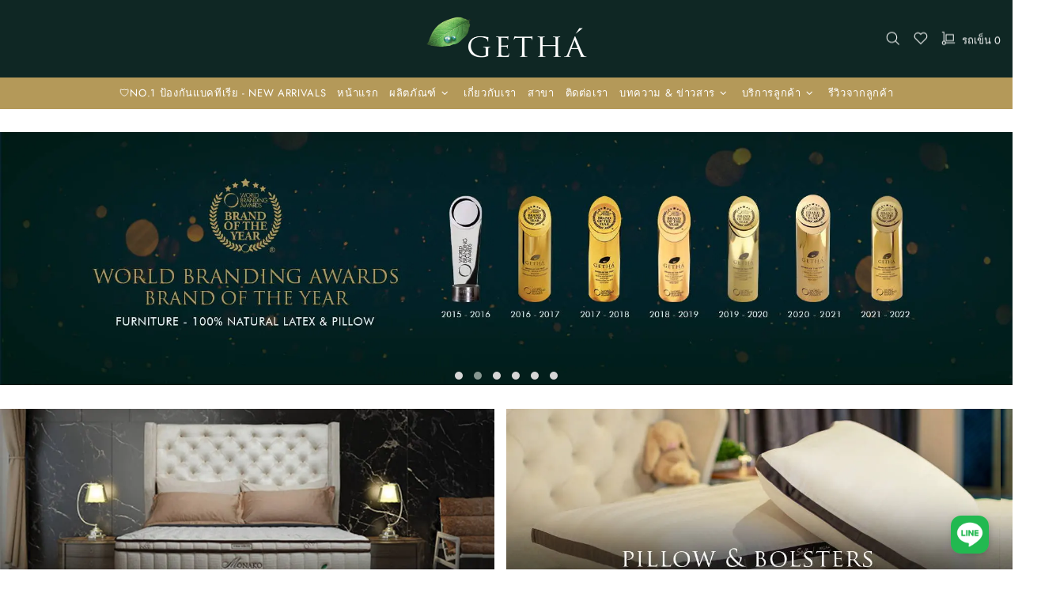

--- FILE ---
content_type: text/css
request_url: https://getha.co.th/cdn/shop/t/2/assets/gem-page-106322428056.css?v=73938928832984802331733287828
body_size: 1539
content:
#m-1728010580868{padding-top:30px;min-width:100%;min-height:300px;transform:scale(.9)}#m-1728010580868 .gf-carousel-loading{position:absolute;top:0;left:0;width:100%;height:100%;background-color:#f9f9f9;z-index:9;opacity:1;transition-property:opacity,z-index;transition-duration:.6s,1s;animation-timing-function:cubic-bezier(.6,-.28,.74,.05);display:block}#m-1728010580868.gf-carousel-loaded{min-height:0;min-width:0;transform:scale(1);transition:all .6s ease}#m-1728010580868.gf-carousel-loaded .gf-carousel-loading{z-index:-9;opacity:0}#m-1728010580868 .main-slider{min-height:80px}#m-1728010580868 .main-slider .owl-item{padding:0!important}#m-1728010580868 .main-slider .owl-item.active{background:transparent}#m-1728010580868 .main-slider .owl-nav{margin-top:0}#m-1728010580868 .main-slider .owl-nav .owl-next,#m-1728010580868 .main-slider .owl-nav .owl-prev{-moz-transition:all .5s;-webkit-transition:all .5s;transition:all .5s;position:absolute;top:50%;margin:0;padding:0;background:none;text-indent:-9999px;width:60px!important;height:60px!important;margin-top:-30px!important;cursor:pointer;background:#eaeaea url(//d1um8515vdn9kb.cloudfront.net/images/next.png) no-repeat center center;background-size:20px 20px}#m-1728010580868 .main-slider .owl-nav .owl-next{-webkit-transform:translateX(100%);-moz-transform:translateX(100%);-ms-transform:translateX(100%);-o-transform:translateX(100%);transform:translate(100%);opacity:0}#m-1728010580868 .main-slider .owl-nav .owl-prev{background-image:url(//d1um8515vdn9kb.cloudfront.net/images/prev.png);-webkit-transform:translateX(-100%);-moz-transform:translateX(-100%);-ms-transform:translateX(-100%);-o-transform:translateX(-100%);transform:translate(-100%);opacity:0}#m-1728010580868:hover .main-slider .owl-nav .owl-next,#m-1728010580868:hover .main-slider .owl-nav .owl-prev{-webkit-transform:translateX(0%);-moz-transform:translateX(0%);-ms-transform:translateX(0%);-o-transform:translateX(0%);transform:translate(0);opacity:1}#m-1728010580868 .main-slider .owl-nav .owl-next:hover,#m-1728010580868 .main-slider .owl-nav .owl-prev:hover{background:#fff url(//d1um8515vdn9kb.cloudfront.net/images/next.png) no-repeat center center;background-size:20px 20px}#m-1728010580868 .main-slider .owl-nav .owl-prev:hover{background-image:url(//d1um8515vdn9kb.cloudfront.net/images/prev.png)}#m-1728010580868 .main-slider .owl-nav .owl-next{right:0}#m-1728010580868 .main-slider .owl-nav .owl-prev{left:0}#m-1728010580868 .main-slider .owl-dots{position:absolute;bottom:-2px;left:0;right:0}#m-1728010580868 .main-slider .owl-dots button{margin:0!important;padding:0!important;border:none;width:auto!important;height:auto!important;min-width:auto!important;min-height:auto!important}#m-1728010580868 .main-slider .owl-dots.active{background:transparent}#m-1728010580868 .gf-caousel-ripple{display:inline-block;position:absolute;width:80px;height:80px;top:50%;left:50%;margin-top:-40px;margin-left:-40px}#m-1728010580868 .gf-caousel-ripple div{position:absolute;border:4px solid #ddd;opacity:1;border-radius:50%;animation:gf-caousel-ripple 1s cubic-bezier(0,.2,.8,1) infinite}#m-1728010580868 .gf-caousel-ripple div:nth-child(2){animation-delay:-.5s}@keyframes gf-caousel-ripple{0%{top:36px;left:36px;width:0;height:0;opacity:1}to{top:0;left:0;width:72px;height:72px;opacity:0}}@media (max-width: 767px){#m-1728010580868{padding-bottom:0!important;padding-top:29px!important}}@media (max-width: 991px) and (min-width: 768px){#m-1728010580868{padding-bottom:0!important;padding-top:29px!important}}@media (max-width: 1199px) and (min-width: 992px){#m-1728010580868{padding-bottom:0!important;padding-top:29px!important}}@media (min-width: 1200px){#m-1728010580868{padding-bottom:0!important;padding-top:29px!important}}@media (width: 767.2px){#m-1728010580868{padding-bottom:0!important;padding-top:29px!important}}#e-1728010592162 a{display:block}#e-1728010592162 .gf_image{width:100%;height:auto}@media (max-width: 767px){#e-1728010592162 .gf_image{height:auto!important}}@media (max-width: 991px) and (min-width: 768px){#e-1728010592162 .gf_image{height:auto!important}}@media (max-width: 1199px) and (min-width: 992px){#e-1728010592162 .gf_image{height:auto!important}}@media (min-width: 1200px){#e-1728010592162 .gf_image{height:auto!important}}@media (width: 767.2px){#e-1728010592162 .gf_image{height:auto!important}}#e-1728010588116 a{display:block}#e-1728010588116 .gf_image{width:100%;height:auto}@media (max-width: 767px){#e-1728010588116 .gf_image{height:auto!important}}@media (max-width: 991px) and (min-width: 768px){#e-1728010588116 .gf_image{height:auto!important}}@media (max-width: 1199px) and (min-width: 992px){#e-1728010588116 .gf_image{height:auto!important}}@media (min-width: 1200px){#e-1728010588116 .gf_image{height:auto!important}}@media (width: 767.2px){#e-1728010588116 .gf_image{height:auto!important}}#e-1733287682851 a{display:block}#e-1733287682851 .gf_image{width:100%;height:auto}@media (max-width: 767px){#e-1733287682851 .gf_image{height:auto!important;width:auto!important}}@media (max-width: 991px) and (min-width: 768px){#e-1733287682851 .gf_image{height:auto!important;width:auto!important}}@media (max-width: 1199px) and (min-width: 992px){#e-1733287682851 .gf_image{height:auto!important;width:auto!important}}@media (min-width: 1200px){#e-1733287682851 .gf_image{height:auto!important;width:auto!important}}@media (width: 767.2px){#e-1733287682851 .gf_image{height:auto!important;width:auto!important}}#e-1733287686726 a{display:block}#e-1733287686726 .gf_image{width:100%;height:auto}@media (max-width: 767px){#e-1733287686726 .gf_image{height:auto!important;width:auto!important}}@media (max-width: 991px) and (min-width: 768px){#e-1733287686726 .gf_image{height:auto!important;width:auto!important}}@media (max-width: 1199px) and (min-width: 992px){#e-1733287686726 .gf_image{height:auto!important;width:auto!important}}@media (min-width: 1200px){#e-1733287686726 .gf_image{height:auto!important;width:auto!important}}@media (width: 767.2px){#e-1733287686726 .gf_image{height:auto!important;width:auto!important}}#e-1733287752765 a{display:block}#e-1733287752765 .gf_image{width:100%;height:auto}@media (max-width: 767px){#e-1733287752765 .gf_image{height:auto!important;width:auto!important}}@media (max-width: 991px) and (min-width: 768px){#e-1733287752765 .gf_image{height:auto!important;width:auto!important}}@media (max-width: 1199px) and (min-width: 992px){#e-1733287752765 .gf_image{height:auto!important;width:auto!important}}@media (min-width: 1200px){#e-1733287752765 .gf_image{height:auto!important;width:auto!important}}@media (width: 767.2px){#e-1733287752765 .gf_image{height:auto!important;width:auto!important}}#e-1733287773864 a{display:block}#e-1733287773864 .gf_image{width:100%;height:auto}@media (max-width: 767px){#e-1733287773864 .gf_image{height:auto!important;width:auto!important}}@media (max-width: 991px) and (min-width: 768px){#e-1733287773864 .gf_image{height:auto!important;width:auto!important}}@media (max-width: 1199px) and (min-width: 992px){#e-1733287773864 .gf_image{height:auto!important;width:auto!important}}@media (min-width: 1200px){#e-1733287773864 .gf_image{height:auto!important;width:auto!important}}@media (width: 767.2px){#e-1733287773864 .gf_image{height:auto!important;width:auto!important}}#r-1728010788451{padding-bottom:10px;width:100%}#r-1728010788451.gf_row-fluid{transform:none!important;margin-left:-50vw!important}#r-1728010788451>.gf_column{min-height:1px}@media (max-width: 767px){#r-1728010788451{max-width:none!important;padding-left:0!important;position:relative!important;z-index:1!important;padding-bottom:0!important}}@media (max-width: 991px) and (min-width: 768px){#r-1728010788451{max-width:none!important;padding-left:0!important;position:relative!important;z-index:1!important;padding-bottom:0!important}}@media (max-width: 1199px) and (min-width: 992px){#r-1728010788451{max-width:none!important;padding-left:0!important;position:relative!important;z-index:1!important;padding-bottom:0!important}}@media (min-width: 1200px){#r-1728010788451{max-width:none!important;padding-left:0!important;position:relative!important;z-index:1!important;padding-bottom:0!important}}@media (width: 767.2px){#r-1728010788451{max-width:none!important;padding-left:0!important;position:relative!important;z-index:1!important;padding-bottom:0!important}}#r-1728025589189{padding-bottom:10px;width:100%}#r-1728025589189.gf_row-fluid{transform:none!important;margin-left:-50vw!important}#r-1728025589189>.gf_column{min-height:1px}@media (max-width: 767px){#r-1728025589189{max-width:1200px!important;padding-top:34px!important}}@media (max-width: 991px) and (min-width: 768px){#r-1728025589189{max-width:1200px!important;padding-top:34px!important}}@media (max-width: 1199px) and (min-width: 992px){#r-1728025589189{max-width:1200px!important;padding-top:34px!important}}@media (min-width: 1200px){#r-1728025589189{max-width:1200px!important;padding-top:34px!important}}@media (width: 767.2px){#r-1728025589189{max-width:1200px!important;padding-top:34px!important}}#m-1728025609827{padding-top:200px;padding-bottom:200px;background-color:#d3d3d3;background-image:url(//d1um8515vdn9kb.cloudfront.net/images/hero.jpg);background-size:cover;background-position:center center}#m-1728025609827>.module{position:relative;z-index:11}#m-1728025609827>.gf_hero-overlay{content:"";position:absolute;left:0;top:0;width:100%;height:100%}#m-1728025609827>.hero-link{display:block;width:100%;height:100%;text-decoration:none;position:absolute;left:0;top:0;z-index:12}#m-1728025609827>.module>.item-content{display:block;position:relative;z-index:5}#m-1728025609827>.module>.gf_hero-overlay{content:"";position:absolute;left:0;top:0;width:100%;height:100%}#m-1728025609827>.gf_hero-bg-wrap{position:absolute;left:0;top:0;width:100%;height:100%;overflow:hidden;background:inherit;border-radius:inherit}#m-1728025609827>.gf_hero-bg-wrap img{width:100%}#m-1728025609827>.gf_hero-bg-wrap>.gf_hero-bg{display:block;width:100%;height:100%;background:inherit}#m-1728025609827.effect-zoom{cursor:pointer}#m-1728025609827.effect-zoom:hover>.gf_hero-bg-wrap>.gf_hero-bg{transform:scale(1.1)}#m-1728025609827.gf_hero-fixed-mode>.gf_hero-bg-wrap{position:relative;display:inline-block;width:100%;height:auto}#m-1728025609827.gf_hero-fixed-mode>.module{position:absolute;left:0;top:0;width:100%;height:100%}#m-1728025609827>.module[data-fixedMode="1"]>.item-content{position:absolute;top:50%;left:50%;width:100%;-webkit-transform:translateX(-50%) translateY(-50%);-moz-transform:translateX(-50%) translateY(-50%);-ms-transform:translateX(-50%) translateY(-50%);z-index:10}#m-1728025609827>.module[data-fixedMode="1"]>.item-content.align-top{top:10%;-webkit-transform:translateX(-50%) translateY(0%);-moz-transform:translateX(-50%) translateY(0%);-ms-transform:translateX(-50%) translateY(0%)}#m-1728025609827>.module[data-fixedMode="1"]>.item-content.align-bottom{top:auto;bottom:10%;-webkit-transform:translateX(-50%) translateY(0%);-moz-transform:translateX(-50%) translateY(0%);-ms-transform:translateX(-50%) translateY(0%)}#m-1728025609827>.module[data-fixedMode="1"] .gf_hero-fixed{width:100%}#m-1728025609827.gf_hero-fixed-mode{padding-top:0!important;padding-bottom:0!important;height:auto!important;max-width:100%!important;display:flex;flex-direction:column}@media (max-width: 767px){#m-1728025609827{background-image:url(https://ucarecdn.com/236c9faf-c70f-4c22-b648-9424a2a10ed4/-/format/auto/-/preview/3000x3000/-/quality/lighter/acc.jpg)!important}}@media (max-width: 991px) and (min-width: 768px){#m-1728025609827{background-image:url(https://ucarecdn.com/236c9faf-c70f-4c22-b648-9424a2a10ed4/-/format/auto/-/preview/3000x3000/-/quality/lighter/acc.jpg)!important}}@media (max-width: 1199px) and (min-width: 992px){#m-1728025609827{background-image:url(https://ucarecdn.com/236c9faf-c70f-4c22-b648-9424a2a10ed4/-/format/auto/-/preview/3000x3000/-/quality/lighter/acc.jpg)!important}}@media (min-width: 1200px){#m-1728025609827{background-image:url(https://ucarecdn.com/236c9faf-c70f-4c22-b648-9424a2a10ed4/-/format/auto/-/preview/3000x3000/-/quality/lighter/acc.jpg)!important}}@media (width: 767.2px){#m-1728025609827{background-image:url(https://ucarecdn.com/236c9faf-c70f-4c22-b648-9424a2a10ed4/-/format/auto/-/preview/3000x3000/-/quality/lighter/acc.jpg)!important}}#m-1728025613741{padding-top:200px;padding-bottom:200px;background-color:#d3d3d3;background-image:url(//d1um8515vdn9kb.cloudfront.net/images/hero.jpg);background-size:cover;background-position:center center}#m-1728025613741>.module{position:relative;z-index:11}#m-1728025613741>.gf_hero-overlay{content:"";position:absolute;left:0;top:0;width:100%;height:100%}#m-1728025613741>.hero-link{display:block;width:100%;height:100%;text-decoration:none;position:absolute;left:0;top:0;z-index:12}#m-1728025613741>.module>.item-content{display:block;position:relative;z-index:5}#m-1728025613741>.module>.gf_hero-overlay{content:"";position:absolute;left:0;top:0;width:100%;height:100%}#m-1728025613741>.gf_hero-bg-wrap{position:absolute;left:0;top:0;width:100%;height:100%;overflow:hidden;background:inherit;border-radius:inherit}#m-1728025613741>.gf_hero-bg-wrap img{width:100%}#m-1728025613741>.gf_hero-bg-wrap>.gf_hero-bg{display:block;width:100%;height:100%;background:inherit}#m-1728025613741.effect-zoom{cursor:pointer}#m-1728025613741.effect-zoom:hover>.gf_hero-bg-wrap>.gf_hero-bg{transform:scale(1.1)}#m-1728025613741.gf_hero-fixed-mode>.gf_hero-bg-wrap{position:relative;display:inline-block;width:100%;height:auto}#m-1728025613741.gf_hero-fixed-mode>.module{position:absolute;left:0;top:0;width:100%;height:100%}#m-1728025613741>.module[data-fixedMode="1"]>.item-content{position:absolute;top:50%;left:50%;width:100%;-webkit-transform:translateX(-50%) translateY(-50%);-moz-transform:translateX(-50%) translateY(-50%);-ms-transform:translateX(-50%) translateY(-50%);z-index:10}#m-1728025613741>.module[data-fixedMode="1"]>.item-content.align-top{top:10%;-webkit-transform:translateX(-50%) translateY(0%);-moz-transform:translateX(-50%) translateY(0%);-ms-transform:translateX(-50%) translateY(0%)}#m-1728025613741>.module[data-fixedMode="1"]>.item-content.align-bottom{top:auto;bottom:10%;-webkit-transform:translateX(-50%) translateY(0%);-moz-transform:translateX(-50%) translateY(0%);-ms-transform:translateX(-50%) translateY(0%)}#m-1728025613741>.module[data-fixedMode="1"] .gf_hero-fixed{width:100%}#m-1728025613741.gf_hero-fixed-mode{padding-top:0!important;padding-bottom:0!important;height:auto!important;max-width:100%!important;display:flex;flex-direction:column}@media (max-width: 767px){#m-1728025613741{background-image:url(https://ucarecdn.com/6fd49ee7-e796-4423-8e1e-b99420771938/-/format/auto/-/preview/3000x3000/-/quality/lighter/topper.jpg)!important}}@media (max-width: 991px) and (min-width: 768px){#m-1728025613741{background-image:url(https://ucarecdn.com/6fd49ee7-e796-4423-8e1e-b99420771938/-/format/auto/-/preview/3000x3000/-/quality/lighter/topper.jpg)!important}}@media (max-width: 1199px) and (min-width: 992px){#m-1728025613741{background-image:url(https://ucarecdn.com/6fd49ee7-e796-4423-8e1e-b99420771938/-/format/auto/-/preview/3000x3000/-/quality/lighter/topper.jpg)!important}}@media (min-width: 1200px){#m-1728025613741{background-image:url(https://ucarecdn.com/6fd49ee7-e796-4423-8e1e-b99420771938/-/format/auto/-/preview/3000x3000/-/quality/lighter/topper.jpg)!important}}@media (width: 767.2px){#m-1728025613741{background-image:url(https://ucarecdn.com/6fd49ee7-e796-4423-8e1e-b99420771938/-/format/auto/-/preview/3000x3000/-/quality/lighter/topper.jpg)!important}}#m-1728010802926{padding-top:200px;padding-bottom:200px;background-color:#d3d3d3;background-image:url(//d1um8515vdn9kb.cloudfront.net/images/hero.jpg);background-size:cover;background-position:center center}#m-1728010802926>.module{position:relative;z-index:11}#m-1728010802926>.gf_hero-overlay{content:"";position:absolute;left:0;top:0;width:100%;height:100%}#m-1728010802926>.hero-link{display:block;width:100%;height:100%;text-decoration:none;position:absolute;left:0;top:0;z-index:12}#m-1728010802926>.module>.item-content{display:block;position:relative;z-index:5}#m-1728010802926>.module>.gf_hero-overlay{content:"";position:absolute;left:0;top:0;width:100%;height:100%}#m-1728010802926>.gf_hero-bg-wrap{position:absolute;left:0;top:0;width:100%;height:100%;overflow:hidden;background:inherit;border-radius:inherit}#m-1728010802926>.gf_hero-bg-wrap img{width:100%}#m-1728010802926>.gf_hero-bg-wrap>.gf_hero-bg{display:block;width:100%;height:100%;background:inherit}#m-1728010802926.effect-zoom{cursor:pointer}#m-1728010802926.effect-zoom:hover>.gf_hero-bg-wrap>.gf_hero-bg{transform:scale(1.1)}#m-1728010802926.gf_hero-fixed-mode>.gf_hero-bg-wrap{position:relative;display:inline-block;width:100%;height:auto}#m-1728010802926.gf_hero-fixed-mode>.module{position:absolute;left:0;top:0;width:100%;height:100%}#m-1728010802926>.module[data-fixedMode="1"]>.item-content{position:absolute;top:50%;left:50%;width:100%;-webkit-transform:translateX(-50%) translateY(-50%);-moz-transform:translateX(-50%) translateY(-50%);-ms-transform:translateX(-50%) translateY(-50%);z-index:10}#m-1728010802926>.module[data-fixedMode="1"]>.item-content.align-top{top:10%;-webkit-transform:translateX(-50%) translateY(0%);-moz-transform:translateX(-50%) translateY(0%);-ms-transform:translateX(-50%) translateY(0%)}#m-1728010802926>.module[data-fixedMode="1"]>.item-content.align-bottom{top:auto;bottom:10%;-webkit-transform:translateX(-50%) translateY(0%);-moz-transform:translateX(-50%) translateY(0%);-ms-transform:translateX(-50%) translateY(0%)}#m-1728010802926>.module[data-fixedMode="1"] .gf_hero-fixed{width:100%}#m-1728010802926.gf_hero-fixed-mode{padding-top:0!important;padding-bottom:0!important;height:auto!important;max-width:100%!important;display:flex;flex-direction:column}@media (max-width: 767px){#m-1728010802926{background-image:url(https://ucarecdn.com/33f37b86-44e0-4c9f-97e7-ab38d14d5536/-/format/auto/-/preview/3000x3000/-/quality/lighter/mattress.jpg)!important;padding-right:15px!important;padding-bottom:156px!important;margin-right:15px!important;margin-bottom:0!important}}@media (max-width: 991px) and (min-width: 768px){#m-1728010802926{background-image:url(https://ucarecdn.com/33f37b86-44e0-4c9f-97e7-ab38d14d5536/-/format/auto/-/preview/3000x3000/-/quality/lighter/mattress.jpg)!important;padding-right:15px!important;padding-bottom:156px!important;margin-right:15px!important;margin-bottom:0!important}}@media (max-width: 1199px) and (min-width: 992px){#m-1728010802926{background-image:url(https://ucarecdn.com/33f37b86-44e0-4c9f-97e7-ab38d14d5536/-/format/auto/-/preview/3000x3000/-/quality/lighter/mattress.jpg)!important;padding-right:15px!important;padding-bottom:156px!important;margin-right:15px!important;margin-bottom:0!important}}@media (min-width: 1200px){#m-1728010802926{background-image:url(https://ucarecdn.com/33f37b86-44e0-4c9f-97e7-ab38d14d5536/-/format/auto/-/preview/3000x3000/-/quality/lighter/mattress.jpg)!important;padding-right:15px!important;padding-bottom:156px!important;margin-right:15px!important;margin-bottom:0!important}}@media (width: 767.2px){#m-1728010802926{background-image:url(https://ucarecdn.com/33f37b86-44e0-4c9f-97e7-ab38d14d5536/-/format/auto/-/preview/3000x3000/-/quality/lighter/mattress.jpg)!important;padding-right:15px!important;padding-bottom:156px!important;margin-right:15px!important;margin-bottom:0!important}}#m-1728010811003{padding-top:200px;padding-bottom:200px;background-color:#d3d3d3;background-image:url(//d1um8515vdn9kb.cloudfront.net/images/hero.jpg);background-size:cover;background-position:center center}#m-1728010811003>.module{position:relative;z-index:11}#m-1728010811003>.gf_hero-overlay{content:"";position:absolute;left:0;top:0;width:100%;height:100%}#m-1728010811003>.hero-link{display:block;width:100%;height:100%;text-decoration:none;position:absolute;left:0;top:0;z-index:12}#m-1728010811003>.module>.item-content{display:block;position:relative;z-index:5}#m-1728010811003>.module>.gf_hero-overlay{content:"";position:absolute;left:0;top:0;width:100%;height:100%}#m-1728010811003>.gf_hero-bg-wrap{position:absolute;left:0;top:0;width:100%;height:100%;overflow:hidden;background:inherit;border-radius:inherit}#m-1728010811003>.gf_hero-bg-wrap img{width:100%}#m-1728010811003>.gf_hero-bg-wrap>.gf_hero-bg{display:block;width:100%;height:100%;background:inherit}#m-1728010811003.effect-zoom{cursor:pointer}#m-1728010811003.effect-zoom:hover>.gf_hero-bg-wrap>.gf_hero-bg{transform:scale(1.1)}#m-1728010811003.gf_hero-fixed-mode>.gf_hero-bg-wrap{position:relative;display:inline-block;width:100%;height:auto}#m-1728010811003.gf_hero-fixed-mode>.module{position:absolute;left:0;top:0;width:100%;height:100%}#m-1728010811003>.module[data-fixedMode="1"]>.item-content{position:absolute;top:50%;left:50%;width:100%;-webkit-transform:translateX(-50%) translateY(-50%);-moz-transform:translateX(-50%) translateY(-50%);-ms-transform:translateX(-50%) translateY(-50%);z-index:10}#m-1728010811003>.module[data-fixedMode="1"]>.item-content.align-top{top:10%;-webkit-transform:translateX(-50%) translateY(0%);-moz-transform:translateX(-50%) translateY(0%);-ms-transform:translateX(-50%) translateY(0%)}#m-1728010811003>.module[data-fixedMode="1"]>.item-content.align-bottom{top:auto;bottom:10%;-webkit-transform:translateX(-50%) translateY(0%);-moz-transform:translateX(-50%) translateY(0%);-ms-transform:translateX(-50%) translateY(0%)}#m-1728010811003>.module[data-fixedMode="1"] .gf_hero-fixed{width:100%}#m-1728010811003.gf_hero-fixed-mode{padding-top:0!important;padding-bottom:0!important;height:auto!important;max-width:100%!important;display:flex;flex-direction:column}@media (max-width: 767px){#m-1728010811003{background-image:url(https://ucarecdn.com/14ca016a-bd33-461d-b33d-92c80c2b401c/-/format/auto/-/preview/3000x3000/-/quality/lighter/pillow.jpg)!important;padding:200px 15px 0 0!important;margin-bottom:10px!important}}@media (max-width: 991px) and (min-width: 768px){#m-1728010811003{background-image:url(https://ucarecdn.com/14ca016a-bd33-461d-b33d-92c80c2b401c/-/format/auto/-/preview/3000x3000/-/quality/lighter/pillow.jpg)!important;padding:200px 15px 0 0!important;margin-bottom:10px!important}}@media (max-width: 1199px) and (min-width: 992px){#m-1728010811003{background-image:url(https://ucarecdn.com/14ca016a-bd33-461d-b33d-92c80c2b401c/-/format/auto/-/preview/3000x3000/-/quality/lighter/pillow.jpg)!important;padding:200px 15px 0 0!important;margin-bottom:10px!important}}@media (min-width: 1200px){#m-1728010811003{background-image:url(https://ucarecdn.com/14ca016a-bd33-461d-b33d-92c80c2b401c/-/format/auto/-/preview/3000x3000/-/quality/lighter/pillow.jpg)!important;padding:200px 15px 0 0!important;margin-bottom:10px!important}}@media (width: 767.2px){#m-1728010811003{background-image:url(https://ucarecdn.com/14ca016a-bd33-461d-b33d-92c80c2b401c/-/format/auto/-/preview/3000x3000/-/quality/lighter/pillow.jpg)!important;padding:200px 15px 0 0!important;margin-bottom:10px!important}}#m-1728010896652{padding-top:200px;padding-bottom:200px;background-color:#d3d3d3;background-image:url(//d1um8515vdn9kb.cloudfront.net/images/hero.jpg);background-size:cover;background-position:center center}#m-1728010896652>.module{position:relative;z-index:11}#m-1728010896652>.gf_hero-overlay{content:"";position:absolute;left:0;top:0;width:100%;height:100%}#m-1728010896652>.hero-link{display:block;width:100%;height:100%;text-decoration:none;position:absolute;left:0;top:0;z-index:12}#m-1728010896652>.module>.item-content{display:block;position:relative;z-index:5}#m-1728010896652>.module>.gf_hero-overlay{content:"";position:absolute;left:0;top:0;width:100%;height:100%}#m-1728010896652>.gf_hero-bg-wrap{position:absolute;left:0;top:0;width:100%;height:100%;overflow:hidden;background:inherit;border-radius:inherit}#m-1728010896652>.gf_hero-bg-wrap img{width:100%}#m-1728010896652>.gf_hero-bg-wrap>.gf_hero-bg{display:block;width:100%;height:100%;background:inherit}#m-1728010896652.effect-zoom{cursor:pointer}#m-1728010896652.effect-zoom:hover>.gf_hero-bg-wrap>.gf_hero-bg{transform:scale(1.1)}#m-1728010896652.gf_hero-fixed-mode>.gf_hero-bg-wrap{position:relative;display:inline-block;width:100%;height:auto}#m-1728010896652.gf_hero-fixed-mode>.module{position:absolute;left:0;top:0;width:100%;height:100%}#m-1728010896652>.module[data-fixedMode="1"]>.item-content{position:absolute;top:50%;left:50%;width:100%;-webkit-transform:translateX(-50%) translateY(-50%);-moz-transform:translateX(-50%) translateY(-50%);-ms-transform:translateX(-50%) translateY(-50%);z-index:10}#m-1728010896652>.module[data-fixedMode="1"]>.item-content.align-top{top:10%;-webkit-transform:translateX(-50%) translateY(0%);-moz-transform:translateX(-50%) translateY(0%);-ms-transform:translateX(-50%) translateY(0%)}#m-1728010896652>.module[data-fixedMode="1"]>.item-content.align-bottom{top:auto;bottom:10%;-webkit-transform:translateX(-50%) translateY(0%);-moz-transform:translateX(-50%) translateY(0%);-ms-transform:translateX(-50%) translateY(0%)}#m-1728010896652>.module[data-fixedMode="1"] .gf_hero-fixed{width:100%}#m-1728010896652.gf_hero-fixed-mode{padding-top:0!important;padding-bottom:0!important;height:auto!important;max-width:100%!important;display:flex;flex-direction:column}@media (max-width: 767px){#m-1728010896652{background-image:url(https://ucarecdn.com/630f6835-b264-4be4-bdcc-d3af3985d30e/-/format/auto/-/preview/3000x3000/-/quality/lighter/baby.jpg)!important;padding-bottom:128px!important;margin-top:0!important}}@media (max-width: 991px) and (min-width: 768px){#m-1728010896652{background-image:url(https://ucarecdn.com/630f6835-b264-4be4-bdcc-d3af3985d30e/-/format/auto/-/preview/3000x3000/-/quality/lighter/baby.jpg)!important;padding-bottom:128px!important;margin-top:0!important}}@media (max-width: 1199px) and (min-width: 992px){#m-1728010896652{background-image:url(https://ucarecdn.com/630f6835-b264-4be4-bdcc-d3af3985d30e/-/format/auto/-/preview/3000x3000/-/quality/lighter/baby.jpg)!important;padding-bottom:128px!important;margin-top:0!important}}@media (min-width: 1200px){#m-1728010896652{background-image:url(https://ucarecdn.com/630f6835-b264-4be4-bdcc-d3af3985d30e/-/format/auto/-/preview/3000x3000/-/quality/lighter/baby.jpg)!important;padding-bottom:128px!important;margin-top:0!important}}@media (width: 767.2px){#m-1728010896652{background-image:url(https://ucarecdn.com/630f6835-b264-4be4-bdcc-d3af3985d30e/-/format/auto/-/preview/3000x3000/-/quality/lighter/baby.jpg)!important;padding-bottom:128px!important;margin-top:0!important}}#e-1728010922383 a{display:block}#e-1728010922383 .gf_image{width:100%;height:auto}@media (max-width: 767px){#e-1728010922383 .gf_image{padding-top:57px!important;height:auto!important;width:auto!important}}@media (max-width: 991px) and (min-width: 768px){#e-1728010922383 .gf_image{padding-top:57px!important;height:auto!important;width:auto!important}}@media (max-width: 1199px) and (min-width: 992px){#e-1728010922383 .gf_image{padding-top:57px!important;height:auto!important;width:auto!important}}@media (min-width: 1200px){#e-1728010922383 .gf_image{padding-top:57px!important;height:auto!important;width:auto!important}}@media (width: 767.2px){#e-1728010922383 .gf_image{padding-top:57px!important;height:auto!important;width:auto!important}}
/*# sourceMappingURL=/cdn/shop/t/2/assets/gem-page-106322428056.css.map?v=73938928832984802331733287828 */


--- FILE ---
content_type: text/css
request_url: https://getha.co.th/cdn/shop/t/2/assets/custom.min.css?v=75848722569747652961610955916
body_size: -80
content:
.we-have-your-trust{
  background-color:#0f2724;
}

.natural-latex{
  background-image:url(https://cdn.shopify.com/s/files/1/0504/8149/6250/files/Getha-BG1-min.jpg?v=1603346815);
}

.natural-latex-font{
  align-self: center;
}

@media only screen and (min-width: 1000px){
.as-seen-in{
  margin: 0px 200px;
}
}

.why-shop-online{
background-image:url(https://cdn.shopify.com/s/files/1/0504/8149/6250/files/Getha-footer-bg-min.png?v=1605811609);
}  

@media only screen and (min-width: 1000px){
  .why-shop-online{
padding: 0px 200px;
}
}

.carousel__title{
  font-size: 20px;
  color: #b49959 !important;
}

.first-day-to-every-day{
  margin-bottom: 10px;
}

.locate-us-now{
  background-color:#0f2724;
  padding-bottom: 20px;
}

.about-getha{
  background-image:url(https://cdn.shopify.com/s/files/1/0504/8149/6250/files/Getha-BG1-min.jpg?v=1603346815);
  padding: 20px 0px;
}

.aboutus-img{
  place-self: center;
}

.product-brochure{
  margin-top: 40px;
  text-align: center !important;
}

@media (min-width: 1260px){
.container {
    max-width: 1350px;
}
}


@media only screen and (max-width: 1259px) and (min-width: 1025px){
.container {
    max-width: 1150px;
}
}

h2#store-locator-title{
text-align:center;
margin-top: 20px;
margin-bottom: 20px;
display: none;
}


.find-a-store{
  text-align:center;
  padding: 100px 50px;
  background-image:url(https://cdn.shopify.com/s/files/1/0504/8149/6250/files/Showroom-Find-Getha-Near-You-Banner-Bg.jpg?v=1605888762);
}



button#submitBtn {
  background: -webkit-gradient( linear, left top, left bottom, color-stop(0.05, #b49959), color-stop(1, #b49959) );
}


li#scasl-list-container::before{
    display:none;
  }

li#scasl-tab-map::before{
    display:none;
  }

li.scasl-tab-map::before{
  display: none !important;
}

li.scasl-tab-list::before{
  display: none !important;
}

li.scasl-tab-list.active::before{
  display: none !important;
}

li.gf_tab.gf_tab-active::before{
  display: none !important;
}

li.gf_tab::before{
  display: none !important;
}

.addresses li::before{
  display: none !important;
}


ul.gf_icon-list li::before{
  display: none !important;
}

.authorized-dealers{
  text-align: center;
  margin-top: 40px;
  margin-bottom: 50px;
}

@font-face {
  font-family: "Trajan Pro";
  src: url("Trajan-Pro.woff2") format("woff2"),
       url("Trajan-Pro.woff") format("woff");
}  
@font-face {
  font-family: "Trajan Pro Bold";
  src: url("Trajan-Pro-Bold.woff2") format("woff2"),
       url("Trajan-Pro-Bold.woff") format("woff");
}  

h1, .h1, h2, .h2, h3, .h3, h4, .h4, h5, .h5, h6, .h6 { font-family: "Trajan Pro" !important; }

.product-search__content .d-flex .flex-column .align-items-start .mt-lg-15 a:visited, a:active, a:link {
    color: #b49959;
}

--- FILE ---
content_type: text/javascript
request_url: https://getha.co.th/cdn/shop/t/2/assets/gem-page-106322428056.js?v=138616712637221701581733287829&gemv=1738650077444
body_size: -82
content:
(function(jQuery2){try{var $module=jQuery2("#m-1728010580868").children(".module"),navspeed=$module.data("navspeed"),autoplaytimeout=$module.data("autoplaytimeout"),autoplayhoverpause=$module.data("autoplayhoverpause"),navlg=$module.data("navlg"),navmd=$module.data("navmd"),navsm=$module.data("navsm"),navxs=$module.data("navxs"),collg=$module.data("collg"),colmd=$module.data("colmd"),colsm=$module.data("colsm"),colxs=$module.data("colxs"),dotslg=$module.data("dotslg"),dotsmd=$module.data("dotsmd"),dotssm=$module.data("dotssm"),dotsxs=$module.data("dotsxs"),marginlg=parseInt($module.data("marginlg")),marginmd=parseInt($module.data("marginmd")),marginsm=parseInt($module.data("marginsm")),marginxs=parseInt($module.data("marginxs")),mode=jQuery2(".gryffeditor").hasClass("editing")?"dev":"production";if(mode=="production")var autoplay=$module.data("autoplay"),autoRefresh=!0,loop=$module.data("loop");else var autoplay=0,autoRefresh=!1,loop=0;var initCarousel=function(){$module.owlCarousel({mouseDrag:!1,autoplayHoverPause:autoplayhoverpause,autoplay:autoplay,autoRefresh:autoRefresh,autoplaySpeed:navspeed,autoplayTimeout:autoplaytimeout,loop:loop,navSpeed:navspeed,autoWidth:!1,responsiveClass:!0,responsive:{0:{items:colxs,nav:navxs,dots:dotsxs,margin:marginxs},768:{items:colsm,nav:navsm,dots:dotssm,margin:marginsm},992:{items:colmd,nav:navmd,dots:dotsmd,margin:marginmd},1200:{items:collg,nav:navlg,dots:dotslg,margin:marginlg}},onInitialized:function(){$module.closest('.module-wrap[data-label="Carousel"]').addClass("gf-carousel-loaded"),jQuery2(window).trigger("resize")}})};$module.parent().parent().closest('.module-wrap[data-label="Carousel"]').length>0?setTimeout(function(){initCarousel()},300):initCarousel()}catch(err){}})(window.GemQuery||jQuery),function(jQuery2){var $module=jQuery2("#m-1728025609827").children(".module");$module.gfV2HeroBanner({})}(window.GemQuery||jQuery),function(jQuery2){var $module=jQuery2("#m-1728025613741").children(".module");$module.gfV2HeroBanner({})}(window.GemQuery||jQuery),function(jQuery2){var $module=jQuery2("#m-1728010802926").children(".module");$module.gfV2HeroBanner({})}(window.GemQuery||jQuery),function(jQuery2){var $module=jQuery2("#m-1728010811003").children(".module");$module.gfV2HeroBanner({})}(window.GemQuery||jQuery),function(jQuery2){var $module=jQuery2("#m-1728010896652").children(".module");$module.gfV2HeroBanner({})}(window.GemQuery||jQuery);
//# sourceMappingURL=/cdn/shop/t/2/assets/gem-page-106322428056.js.map?gemv=1738650077444&v=138616712637221701581733287829


--- FILE ---
content_type: application/javascript
request_url: https://getha.co.th/apps/sap/1769032474/api/2/GEtdGgtdGVzdC5teXNob3BpZnkuY29tZ2V0a.js
body_size: 15204
content:
window.tdfEventHub.TriggerEventOnce('data_app2',{"offers":{"1":{"114364":{"id":114364,"trigger":{},"product_groups":[{"type_id":3,"ids":[6233589448856,6257304764568,6233590595736,6233590497432,6233590333592,6233590268056,6233590071448,6233589940376,7252110082200,7666718572696]}],"message":"Flash sale now","discount":{"type_id":3,"value":null},"label":"Today deal"},"134762":{"id":134762,"trigger":{},"product_groups":[{"type_id":2,"ids":[8709274239128,8709275222168]}],"message":"Special offer just for you ✨","discount":{"type_id":3,"value":null}},"134763":{"id":134763,"trigger":{},"product_groups":[{"type_id":3,"ids":[6257173889176,6233591971992,6233593315480,6233592987800,6233592758424,6233592135832,6233594232984,8297701539992,8898052882584]}],"message":"บริการจัดส่งที่นอนฟรี 📦🚚","discount":{"type_id":3,"value":null},"label":"📢 Special offer just for you ✨"}},"2":{"19116":{"id":19116,"trigger":{"product_groups":[{"type_id":2,"ids":[6233594232984,6233592987800,6233593315480,6233592135832,6233591971992,6233593577624,6257173889176,6233592758424,6233588465816],"pvids":{"6233592135832":[37997443448984,37997443481752,37997443514520,37997443547288]}}],"label":"Specical offer"},"message":"สิทธิ์พิเศษสำหรับคำสั่งซื้อนี้ของคุณ ลดเพิ่ม 50%","is_replace":false,"display_id":0,"discount":{"type_id":1,"value":50},"product_groups":[{"type_id":2,"ids":[8217921224856,8217904840856]}]},"41862":{"id":41862,"trigger":{"product_groups":[{"type_id":2,"ids":[6233590497432,6233590268056,6257304764568,7666718572696,6233589940376,6233590333592,7252110082200]}],"strc":true},"message":"รับส่วนลด 50% สำหรับปลอกหมอนของคุณ","is_replace":false,"display_id":0,"discount":{"type_id":7,"value":750},"product_groups":[{"type_id":2,"ids":[7253297627288]}]},"41864":{"id":41864,"trigger":{"product_groups":[{"type_id":2,"ids":[6233590071448,6233590333592,6233589940376,7666718572696]}],"strc":true},"message":"รับส่วนลด 50% สำหรับปลอกหมอนของคุณ","is_replace":false,"display_id":0,"discount":{"type_id":7,"value":825},"product_groups":[{"type_id":2,"ids":[7803317682328]}]},"46301":{"id":46301,"trigger":{"product_groups":[{"type_id":2,"ids":[6233590268056,6233590497432,6233589448856,6257304764568]}]},"message":"รับส่วนลด 50% สำหรับปลอกหมอนของคุณ","is_replace":false,"display_id":0,"discount":{"type_id":7,"value":325},"product_groups":[{"type_id":2,"ids":[7803350515864]}]},"47238":{"id":47238,"trigger":{"product_groups":[{"type_id":2,"ids":[6233588793496,6233588859032,8207479570584,7664475701400]}]},"message":"ซื้อพร้อมหัวเตียงลด 20%","is_replace":false,"display_id":0,"discount":{"type_id":1,"value":20},"product_groups":[{"type_id":2,"ids":[6233588760728]}]}},"4":{"48417":{"id":48417,"message":"Best sellers","place_id":0,"trigger":{"page_ids":[3,4],"product_groups":[{"type_id":1}]},"product_groups":[{"type_id":3,"ids":[6233588465816,6233589448856,6257173889176,6233591971992,6257304764568,6233593315480,6233592987800]}]},"48418":{"id":48418,"message":"Recently viewed \u0026 featured recommendations","place_id":0,"trigger":{"page_ids":[3,1],"product_groups":[{"type_id":1}]},"product_groups":[{"type_id":4}]}},"8":{"2183":{"id":2183,"trigger":{"product_groups":[{"type_id":2,"ids":[8709274239128,8709275222168]}]},"message":"Please use this coupon for your next purchase or share it with your friends","product_message":"Please redeem the coupon within one week","coupon":"NFS2025","is_not_social":false,"product_groups":[{"type_id":2,"ids":[6233587941528]}],"link_share":"","link_shoping":""}}},"settings":{"10":{},"11":{},"2":{"coa":0},"3":{"coa":0},"4":{"m_slot":4,"d_slot":4,"use_default":2,"countdown_start_m":12,"countdown_start_d":6},"6":{"extra_scopes":"write_price_rules","d_mode":1,"sale_place_id":1,"discount_widget":true,"mini_dwidget_off":true,"ribbon_place_id":3,"coa":0,"enable_gift_popup":true},"7":{"id":14128,"pub_domain":"getha.co.th","key":"573544d38e779c0dd135a26ce1bdea36","currency":"THB","currency_format":"{{amount}} ฿","timezone_offset":7},"8":{"add":"Add to cart","add_all":"Add selected to cart","added":"added","added_successfully":"Added successfully","apply":"Apply","buy_quantity":"Buy {quantity}","cart":"Cart","cart_discount":"cart discount","cart_discount_code":"Discount code","cart_rec":"Cart recommendation","cart_total":"Cart total","checkout":"Checkout","continue_checkout":"Continue to checkout","continue_shopping":"Continue shopping","copied":"Copied","copy":"Copy","discount":"discount","discount_cal_at_checkout":"Discounts calculated at checkout","email_no_match_code":"Customer information does not meet the requirements for the discount code","explore":"Explore","free_gift":"free gift","free_ship":"free shipping","includes":"includes","input_discount_code":"Gift card or discount code","invalid_code":"Unable to find a valid discount matching the code entered","item":"item","items":"items","lo_earn":"You can earn points for every purchase","lo_have":"You have {point}","lo_hi":"Hi {customer.name}","lo_join":"Join us to earn rewards today","lo_point":"point","lo_points":"points","lo_redeem":"Redeem","lo_reward_view":"View all our rewards \u003e\u003e","lo_signin":"Log in","lo_signup":"Sign up","lo_welcome":"Welcome to our Loyalty Program","m_country":"","m_custom":"","m_lang":"","m_lang_on":"","more":"More","no_thank":"No thanks","off":"Off","product_details":"View full product details","quantity":"Quantity","replace":"Replace","ribbon_price":"ribbon_price","sale":"Sale","select_for_bundle":"Add to bundle","select_free_gift":"Select gift","select_other_option":"Please select other options","sold_out":"Sold out","total_price":"Total price","view_cart":"View cart","wholesale_discount":"Discount","wholesale_gift":"Free","wholesale_quantity":"Quantity","you_added":"You added","you_replaced":"Replaced successfully!","you_save":"Save","your_discount":"Your discount","your_price":"Your price"},"9":{"btn_bg_c":"#4267b2","btn_txt_c":"#fff","discount_bg_c":"#BF0711","explore_bg_c":"#212B36","explore_txt_c":"#fff","img_bg_c":"#fafbfc","p_bg_c":"#fff","p_bg_lite_c":"#F9FAFB","p_btn_bg_2_c":"#61bd4f","p_btn_bg_3_c":"#d4d6e7","p_btn_bg_c":"#4267b2","p_btn_bg_lite_c":"#d4d6e4","p_btn_txt_2_c":"#fff","p_btn_txt_3_c":"#637387","p_btn_txt_c":"#fff","p_btn_txt_lite_c":"#637381","p_discount_bg_c":"#BF0711","p_header_bg_c":"#f2f3f5","p_header_txt_bold_c":"#000","p_header_txt_c":"#212B36","p_header_txt_lite_c":"#454F5B","p_txt_bold_c":"#000","p_txt_c":"#212B36","p_txt_info_c":"#61bd4f","p_txt_lite_c":"#454F5B","table_h_bg_c":"#fffff1","table_h_txt_c":"#212B39","theme_type_id":"1","txt_bold_c":"#000","txt_c":"#212B36","txt_info_c":"#61bd4f"}},"products":{"6233587286168":{"i":6233587286168,"t":"Biocare Duvet (ผ้านวม ไบโอแคร์)","h":"biocare-duvet","p":"s/files/1/0524/7608/4376/files/duvet1.jpg","v":[{"i":37997424771224,"x":"King Size (220 x 260 CM)","a":16800,"b":16800},{"i":37997424803992,"x":"Queen Size (210 x 240 CM)","a":15000,"b":15000}],"a":"Getha Online","b":"bedding set,Bedsheet,Bedsheet \u0026 Cases,Pillow Case,Tencel","c":"Bedsheets \u0026 Cases"},"6233587581080":{"i":6233587581080,"t":"ที่นอนยางพาราสำหรับเด็กเล็ก","h":"getha-baby-latex-mattress","p":"s/files/1/0524/7608/4376/files/BabyLatexMattressW-458x458_76ac84a7-f58f-453b-8b3b-8cfce1813edd.webp","v":[{"i":37997425819800,"x":"L 120cm x W 60cm x H 12cm","a":5899}],"a":"Getha Online","b":"12 months and above,6 months to 12 months,Baby,EMF Free,Getha Baby Latex Mattress,Newborn to 6 month","c":"ที่นอน"},"6233587646616":{"i":6233587646616,"t":"ผ้าเช็ดตัว Bamboo Towel","h":"bamboo-towel","p":"s/files/1/0524/7608/4376/files/BambooTowel_1.jpg","v":[{"i":47544681693336,"x":"Brown","a":790,"b":790},{"i":47544681726104,"x":"Purple","a":790,"b":790}],"a":"Getha","b":"Accessories,Bamboo Towel,Touch","c":"Accessories"},"6233587744920":{"i":6233587744920,"t":"เตาน้ำมันหอมระเหย","h":"stone-burner","p":"s/files/1/0524/7608/4376/products/stone-burner-group-458x458-1.jpg","v":[{"i":37997426704536,"x":"Rectangle - (H) 12.5 x (L) 9 x (W) 9 cm","a":520,"b":520},{"i":37997426737304,"x":"Round - (H) 10 x (D) 10 cm","a":520,"b":520}],"a":"Getha","b":"Accessories,Scent,Smell,Stone Burner","c":"Scent"},"6233587941528":{"i":6233587941528,"t":"สเปรย์นาโนซิลเวอร์ - Nano Silver Spray","h":"nano-silver-antibacterial-spray","p":"s/files/1/0524/7608/4376/files/NanoSilverSprayGOS.jpg","v":[{"i":37997427327128,"x":"Default Title","a":610,"b":610}],"a":"Getha","b":"Accessories,Nano Silver Antibacterial Spray","c":"Touch"},"6233588007064":{"i":6233588007064,"t":"รองเท้าแตะ","h":"his-and-hers-room-slipper","p":"s/files/1/0524/7608/4376/files/Getha-Slipper-cover_01.jpg","v":[{"i":37997427392664,"x":"Pink","y":"M","a":520,"b":520},{"i":37997427425432,"x":"Pink","y":"L","a":520,"b":520},{"i":37997427523736,"x":"Beige","y":"M","a":520,"b":520},{"i":37997427556504,"x":"Beige","y":"L","a":520,"b":520}],"a":"Getha","b":"Accessories,His and Hers Room Slipper,Room Slipper,Touch","c":"Accessories"},"6233588170904":{"i":6233588170904,"t":"ตุ๊กตากระต่าย (Sleeping Rabbit Bunny G Soft Plush Toy)","h":"sleeping-rabbit","p":"s/files/1/0524/7608/4376/files/SleepingRabbit_1__new.jpg","v":[{"i":37997427818648,"x":"Default Title","a":880,"b":880}],"a":"Getha","b":"Accessories,Other,Sleeping Rabbit,Touch","c":"Touch"},"6233588433048":{"i":6233588433048,"t":"เตียงสำหรับเด็ก Togetha Baby Cot","h":"togetha-baby-cot","p":"s/files/1/0524/7608/4376/files/TogethaBabyCot_main.jpg","v":[{"i":37997429325976,"x":"Togetha Baby Cot","y":"None","a":17600,"b":17600},{"i":37997429358744,"x":"Togetha Baby Cot","y":"Baby Latex Mattress (120x60x12cm)","a":17629,"b":23528}],"a":"Getha Online","b":"Baby,Baby Cot,Height : 97cm/ 38.18\",Other,Thickness : 66cm/ 25.98\",Togetha Baby Cot","c":"Baby Cot"},"6233588465816":{"i":6233588465816,"t":"เตียงปรับระดับไฟฟ้า Oxford IV","h":"oxford-adjustable-bed-iv","p":"s/files/1/0524/7608/4376/files/Getha-Oxford-III-Adjustable-Bed-Frame-3_9a22a75a-4f9c-4416-aed2-e41a1c98c57f.jpg","v":[{"i":37997429391512,"x":"Single size - (W) 90cm x (L) 200cm","y":"เบจ","z":"None ( Bedframe Only)","a":50900,"b":90900},{"i":42971334934680,"x":"Single size - (W) 90cm x (L) 200cm","y":"เบจ","z":"Nature First 150 Firm","a":45900,"b":90900},{"i":42971334967448,"x":"Single size - (W) 90cm x (L) 200cm","y":"เบจ","z":"Nature First 150 Soft","a":45900,"b":90900},{"i":37997429489816,"x":"Single size - (W) 90cm x (L) 200cm","y":"น้ำตาลเข้ม","z":"None ( Bedframe Only)","a":50900,"b":90900},{"i":42971335000216,"x":"Single size - (W) 90cm x (L) 200cm","y":"น้ำตาลเข้ม","z":"Nature First 150 Firm","a":45900,"b":90900},{"i":42971335032984,"x":"Single size - (W) 90cm x (L) 200cm","y":"น้ำตาลเข้ม","z":"Nature First 150 Soft","a":45900,"b":90900},{"i":37997429588120,"x":"Super Single size - (W) 106cm x (L) 200cm","y":"เบจ","z":"None ( Bedframe Only)","a":57000,"b":101800},{"i":42971335065752,"x":"Super Single size - (W) 106cm x (L) 200cm","y":"เบจ","z":"Nature First 150 Firm","a":51400,"b":101800},{"i":42971335098520,"x":"Super Single size - (W) 106cm x (L) 200cm","y":"เบจ","z":"Nature First 150 Soft","a":51400,"b":101800},{"i":37997429686424,"x":"Super Single size - (W) 106cm x (L) 200cm","y":"น้ำตาลเข้ม","z":"None ( Bedframe Only)","a":57000,"b":101800},{"i":42971335131288,"x":"Super Single size - (W) 106cm x (L) 200cm","y":"น้ำตาลเข้ม","z":"Nature First 150 Firm","a":51400,"b":101800},{"i":42971335164056,"x":"Super Single size - (W) 106cm x (L) 200cm","y":"น้ำตาลเข้ม","z":"Nature First 150 Soft","a":51400,"b":101800},{"i":42971514470552,"x":"Queen size - (W) 150cm x (L) 200cm","y":"เบจ","z":"None ( Bedframe Only)","a":66700,"b":119200},{"i":42971514536088,"x":"Queen size - (W) 150cm x (L) 200cm","y":"เบจ","z":"Nature First 150 Soft","a":60200,"b":119200},{"i":42971514568856,"x":"Queen size - (W) 150cm x (L) 200cm","y":"น้ำตาลเข้ม","z":"None ( Bedframe Only)","a":66700,"b":119200},{"i":42971514634392,"x":"Queen size - (W) 150cm x (L) 200cm","y":"น้ำตาลเข้ม","z":"Nature First 150 Soft","a":60200,"b":119200},{"i":37997429981336,"x":"King size - (W) 180cm x (L) 200cm","y":"เบจ","z":"None ( Bedframe Only)","a":94900,"b":169500},{"i":42971335360664,"x":"King size - (W) 180cm x (L) 200cm","y":"เบจ","z":"Nature First 150 Firm","a":85600,"b":169500},{"i":42971335426200,"x":"King size - (W) 180cm x (L) 200cm","y":"เบจ","z":"Nature First 150 Soft","a":85600,"b":169500},{"i":37997430079640,"x":"King size - (W) 180cm x (L) 200cm","y":"น้ำตาลเข้ม","z":"None ( Bedframe Only)","a":94900,"b":169500},{"i":42971335458968,"x":"King size - (W) 180cm x (L) 200cm","y":"น้ำตาลเข้ม","z":"Nature First 150 Firm","a":85600,"b":169500},{"i":42971335491736,"x":"King size - (W) 180cm x (L) 200cm","y":"น้ำตาลเข้ม","z":"Nature First 150 Soft","a":85600,"b":169500},{"i":47300284350616,"x":"Queen size - (W) 150cm x (L) 200cm","y":"เบจ","z":"Nature First 150 Firm","a":60200,"b":119200},{"i":47300285399192,"x":"Queen size - (W) 150cm x (L) 200cm","y":"น้ำตาลเข้ม","z":"Nature First 150 Firm","a":60200,"b":119200}],"a":"Getha Online","b":"adjustable bed,Adjustable Bed Frame,Bed Frame,Beige,Dark Brown,Oxford III Adjustable Bed Frame,Senio","c":"Adjustable Bed"},"6233588727960":{"i":6233588727960,"t":"หัวเตียง V6 พร้อมฐานเตียง","h":"v6-headboard-divan-set","p":"s/files/1/0524/7608/4376/products/V6-scaled.jpg","v":[{"i":37997430997144,"x":"Single size - (W) 90cm x (H) 118cm","y":"เบจ","a":26010,"b":30600},{"i":37997431029912,"x":"Single size - (W) 90cm x (H) 118cm","y":"น้ำตาล","a":26010,"b":30600},{"i":37997431062680,"x":"Super Single size - (W) 106cm x (H) 118cm","y":"เบจ","a":26860,"b":31600},{"i":37997431095448,"x":"Super Single size - (W) 106cm x (H) 118cm","y":"น้ำตาล","a":26860,"b":31600},{"i":37997431128216,"x":"Queen size - (W) 150cm x (H) 120cm","y":"เบจ","a":32810,"b":38600},{"i":37997431160984,"x":"Queen size - (W) 150cm x (H) 120cm","y":"น้ำตาล","a":32810,"b":38600},{"i":37997431193752,"x":"King size - (W) 180cm x (H) 120cm","y":"เบจ","a":37060,"b":43600},{"i":37997431226520,"x":"King size - (W) 180cm x (H) 120cm","y":"น้ำตาล","a":37060,"b":43600}],"a":"Getha Online","b":"Adult,Headboard,headboard20%,Height : 118cm/ 46.45\",Height : 120cm/ 47.24\",Senior,Set - Headboard \u0026 ","c":"Set - หัวเตียง \u0026 ฐานเตียง","no":true},"6233588760728":{"i":6233588760728,"t":"ฐานเตียง Togetha Box Divan","h":"togetha-box-divan","p":"s/files/1/0524/7608/4376/files/TogethaBoxDivan-03_606e4d96-5dde-4a90-8aed-b9bce50cb87a.jpg","v":[{"i":37997431259288,"x":"Single size - 90cm","y":"เบจ","a":15900,"b":28400},{"i":37997431292056,"x":"Single size - 90cm","y":"น้ำตาล","a":15900,"b":28400},{"i":37997431324824,"x":"Single size - 90cm","y":"เขียว","a":15900,"b":28400},{"i":37997431357592,"x":"Super Single size - 106cm","y":"เบจ","a":17000,"b":30400},{"i":37997431390360,"x":"Super Single size - 106cm","y":"น้ำตาล","a":17000,"b":30400},{"i":37997431423128,"x":"Super Single size - 106cm","y":"เขียว","a":17000,"b":30400},{"i":37997431455896,"x":"Queen size - 150cm","y":"เบจ","a":20900,"b":37400},{"i":37997431488664,"x":"Queen size - 150cm","y":"น้ำตาล","a":20900,"b":37400},{"i":37997431521432,"x":"Queen size - 150cm","y":"เขียว","a":20900,"b":37400},{"i":37997431554200,"x":"King size (two pieces) - 180cm","y":"เบจ","a":24900,"b":44500},{"i":37997431586968,"x":"King size (two pieces) - 180cm","y":"น้ำตาล","a":24900,"b":44500},{"i":37997431619736,"x":"King size (two pieces) - 180cm","y":"เขียว","a":24900,"b":44500}],"a":"Getha Online","b":"Bed Frame,ฐานเตียง","c":"ฐานเตียง"},"6233588793496":{"i":6233588793496,"t":"หัวเตียง รุ่น V6","h":"v6-headboard","p":"s/files/1/0524/7608/4376/files/V6Headboard-05.jpg","v":[{"i":37997431652504,"x":"Single size - (W) 90cm x (H) 118cm","y":"เบจ","a":17000,"b":30400},{"i":37997431685272,"x":"Single size - (W) 90cm x (H) 118cm","y":"น้ำตาล","a":17000,"b":30400},{"i":37997431718040,"x":"Super Single size - (W) 106cm x (H) 118cm","y":"เบจ","a":17900,"b":32000},{"i":37997431750808,"x":"Super Single size - (W) 106cm x (H) 118cm","y":"น้ำตาล","a":17900,"b":32000},{"i":37997431783576,"x":"Queen size - (W) 150cm x (H) 120cm","y":"เบจ","a":19000,"b":34000},{"i":37997431816344,"x":"Queen size - (W) 150cm x (H) 120cm","y":"น้ำตาล","a":19000,"b":34000},{"i":37997431849112,"x":"King size - (W) 180cm x (H) 120cm","y":"เบจ","a":19800,"b":35400},{"i":37997431881880,"x":"King size - (W) 180cm x (H) 120cm","y":"น้ำตาล","a":19800,"b":35400}],"a":"Getha Online","b":"Adult,Beige,Dark Brown,Headboard,headboard20%,Height : 118cm/ 46.45\",Height : 120cm/ 47.24\",Senior,T","c":"หัวเตียง"},"6233588859032":{"i":6233588859032,"t":"หัวเตียง รุ่น Diamond II","h":"diamond-ii-headboard","p":"s/files/1/0524/7608/4376/files/Diamond-II-01.jpg","v":[{"i":37997431947416,"x":"Queen size (150cm)","y":"เบจ","a":24900,"b":44500},{"i":37997431980184,"x":"Queen size (150cm)","y":"น้ำตาล","a":24900,"b":44500},{"i":37997432012952,"x":"Queen size (150cm)","y":"เขียว","a":24900,"b":44500},{"i":37997432045720,"x":"King size (180cm)","y":"เบจ","a":26800,"b":47900},{"i":37997432078488,"x":"King size (180cm)","y":"น้ำตาล","a":26800,"b":47900},{"i":37997432111256,"x":"King size (180cm)","y":"เขียว","a":26800,"b":47900}],"a":"Getha Online","b":"Adult,Beige,Dark Brown,Diamond II Headboard,Green,Headboard,headboard20%,Senior,Teen","c":"หัวเตียง"},"6233588924568":{"i":6233588924568,"t":"ที่เปลี่ยนผ้าอ้อมเด็ก (Baby Latex Changing Mat)","h":"baby-latex-changing-mat","p":"s/files/1/0524/7608/4376/products/ChangingMattW.jpg","v":[{"i":37997432209560,"x":"Default Title","a":1890,"b":2100}],"a":"Getha","b":"Baby,Baby Latex Changing Mat,Pad/ Mat,Waterproof","c":"Pad/ Mat"},"6233589022872":{"i":6233589022872,"t":"เบาะรองนอนยางพารา GENETICS Topper","h":"genetics-topper","p":"s/files/1/0524/7608/4376/products/Genetics-Topper-3.5ft-8.jpg","v":[{"i":37997432340632,"x":"Single Size (90x200x5cm)","a":9350,"b":11000},{"i":37997432373400,"x":"Super Single Size (106x200x5cm)","a":10540,"b":12400},{"i":37997432406168,"x":"Queen Size (150x200x5cm)","a":11390,"b":13400},{"i":37997432438936,"x":"King Size (180x200x5cm)","a":12750,"b":15000}],"a":"Getha Online","b":"Anti-static Protection,Genetics Topper,Mat,Nano Silver Protection,Topper,topper15%","c":"Topper"},"6233589055640":{"i":6233589055640,"t":"หมอนท่องเที่ยว รุ่น First Class Travel Pillow","h":"first-class-travel-latex-pillow","p":"s/files/1/0524/7608/4376/files/First-Class-travel-pillow-USP-0A.jpg","v":[{"i":37997432471704,"x":"Default Title","a":1320,"b":1320}],"a":"Getha Online","b":"Adult,Back Sleeper,First Class Travel Latex Pillow,Front Sleeper,Medium,pillow33%,Senior,Side Sleepe","c":"หมอน"},"6233589121176":{"i":6233589121176,"t":"หมอนรองคอไซส์ใหญ่","h":"smart-neck-latex-pillow-large","p":"s/files/1/0524/7608/4376/files/Large_NeckPillowboth.jpg","v":[{"i":42728815231128,"x":"Black","a":1760,"b":1760},{"i":42728815263896,"x":"Red Wine","a":1760,"b":1760}],"a":"Getha","b":"Adult,Medium,Neck Pillow,Senior,Smart Neck Latex Pillow - Large,Teen,Travel,Travel Pillow","c":"หมอน"},"6233589252248":{"i":6233589252248,"t":"หมอนรองคอไซส์เล็ก","h":"smart-neck-latex-pillow-small","p":"s/files/1/0524/7608/4376/files/Small_NeckPillowboth.jpg","v":[{"i":42728818770072,"x":"Grey","a":1500,"b":1500},{"i":42728818802840,"x":"Red Wine","a":1500,"b":1500}],"a":"Getha","b":"Adult,Medium,Neck Pillow,Senior,Smart Neck Latex Pillow - Small,Teen,Travel,Travel Pillow","c":"หมอน"},"6233589285016":{"i":6233589285016,"t":"หมอนท่องเที่ยว Travel Pillow","h":"travel-pillow-small","p":"s/files/1/0524/7608/4376/files/travel-pillow-USP-8.jpg","v":[{"i":37997432766616,"x":"Default Title","a":530,"b":530}],"a":"Getha Online","b":"Adult,Baby,pillow10%,Senior,Size : 40 x 26cm,Soft,Teen,Thickness : 12cm,Travel,Travel Pillow,Travel ","c":"หมอน"},"6233589350552":{"i":6233589350552,"t":"หมอนรองหลังยางพารา Guardian Lumbar Support Latex Cushion","h":"guardian-lumbar-support-latex-cushion","p":"s/files/1/0524/7608/4376/products/Getha-Guardian-Lumbar-Support-Latex-Cushion-1.jpg","v":[{"i":37997432832152,"x":"Default Title","a":1760,"b":1760}],"a":"Getha Online","b":"Adult,Adult Pillow,Cushion,Guardian Lumbar Support Latex Cushion,Medium,Other,Senior,Teen,Travel,Tra","c":"Cushion"},"6233589448856":{"i":6233589448856,"t":"หมอน Getha 3D Auto","h":"3d-auto-latex-pillow","p":"s/files/1/0524/7608/4376/products/3D-auto-neck-support-pillow-packaging.jpg","v":[{"i":37997433094296,"x":"Default Title","a":2700,"b":3000}],"a":"Getha Online","b":"3D Auto Latex Pillow,Adult Pillow,Back Sleeper,Front Sleeper,Medium,pillow10%,Teen","c":"หมอน"},"6233589940376":{"i":6233589940376,"t":"หมอน Getha Soft","h":"soft-latex-pillow","p":"s/files/1/0524/7608/4376/products/Getha-Soft-Latex-Pillow-1.jpg","v":[{"i":37997433356440,"x":"Default Title","a":2700,"b":3000}],"a":"Getha","b":"Adult,Adult Pillow,Back Sleeper,Front Sleeper,pillow10%,Senior,Size : 65 x 38cm,Soft,Soft Latex Pill","c":"หมอน"},"6233590071448":{"i":6233590071448,"t":"หมอน Getha Contour","h":"contour-latex-pillow","p":"s/files/1/0524/7608/4376/products/Getha-Contour-Latex-Pillow-1.jpg","v":[{"i":37997433421976,"x":"Default Title","a":2700,"b":3000}],"a":"Getha Online","b":"Adult,Adult Pillow,Contour Latex Pillow,Firm,pillow10%,Side Sleeper","c":"หมอน"},"6233590268056":{"i":6233590268056,"t":"หมอน Getha 2 Zones","h":"2-zone-latex-pillow","p":"s/files/1/0524/7608/4376/products/Getha-2-Zone-Latex-Pillow-1.jpg","v":[{"i":37997434503320,"x":"Default Title","a":2520,"b":2800}],"a":"Getha Online","b":"2 Zone Latex Pillow,Adult,Adult Pillow,Back Sleeper,Medium,pillow10%,Senior,Side Sleeper,Teen","c":"หมอน"},"6233590333592":{"i":6233590333592,"t":"หมอน Getha Air","h":"air-latex-pillow","p":"s/files/1/0524/7608/4376/products/Getha-Air-Latex-Pillow-1.jpg","v":[{"i":37997434568856,"x":"Default Title","a":3420,"b":3800}],"a":"Getha Online","b":"Adult,Adult Pillow,Air Latex Pillow,Back Sleeper,Front Sleeper,pillow10%,Senior,Side Sleeper,Soft","c":"หมอน"},"6233590497432":{"i":6233590497432,"t":"หมอน Getha Award S","h":"award-s-latex-pillow","p":"s/files/1/0524/7608/4376/products/Getha-Award-S-Latex-Pillow-1.jpg","v":[{"i":37997434765464,"x":"Default Title","a":2520,"b":2800}],"a":"Getha Online","b":"Adult,Adult Pillow,Award S Latex Pillow,Back Sleeper,Front Sleeper,Medium,pillow10%,Senior,Teen","c":"หมอน"},"6233590595736":{"i":6233590595736,"t":"หมอนข้างยางพาราธรรมชาติ รุ่น Lux Bolster (สำหรับผู้ใหญ่)","h":"body-latex-pillow","p":"s/files/1/0524/7608/4376/files/LuxBolster_1.jpg","v":[{"i":37997434831000,"x":"Default Title","a":2880,"b":3200}],"a":"Getha Online","b":"Adult,Adult Pillow,Back Sleeper,Body Latex Body Pillow,Bolster,Bolster Body Pillow,Medium,pillow10%,","c":"Bolster"},"6233590726808":{"i":6233590726808,"t":"หมอนข้างยางพารารุ่น Kid Bolster (สำหรับเด็กโต)","h":"kids-latex-junior-bolster","p":"s/files/1/0524/7608/4376/products/getha-kids-latex-junior-bolster.jpg","v":[{"i":37997438075032,"x":"Default Title","a":1260,"b":1400}],"a":"Getha","b":"Baby/Kid,Back Sleeper,Bolster,Junior Bolster,Kid's Latex Junior Bolster Body Pillow,Kid/Junior,Mediu","c":"Bolster"},"6233590759576":{"i":6233590759576,"t":"หมอนเด็กโต Smart Kids","h":"smart-kid-latex-junior-pillow","p":"s/files/1/0524/7608/4376/products/Getha-Smart-Kid-Latex-Junior-Pillow-1.jpg","v":[{"i":37997438107800,"x":"Default Title","a":1890,"b":2100}],"a":"Getha Online","b":"Baby,Baby/Kid,Back Sleeper,Junior Pillow,Kid/Junior,pillow10%,Smart Kid Latex Junior Pillow,Soft","c":"หมอน"},"6233590825112":{"i":6233590825112,"t":"หมอนเด็กโต รุ่น Oops","h":"oops-latex-junior-pillow","p":"s/files/1/0524/7608/4376/products/Getha-Oops-Latex-Junior-Pillow-1.jpg","v":[{"i":37997438173336,"x":"Default Title","a":1890,"b":2100}],"a":"Getha Online","b":"Baby,Baby/Kid,Back Sleeper,Junior Pillow,Oops Latex Junior Pillow,pillow10%,Soft","c":"หมอน"},"6233590890648":{"i":6233590890648,"t":"หมอนเด็กโต 3D Junior","h":"3d-junior-latex-pillow","p":"s/files/1/0524/7608/4376/products/Getha-3D-Junior-Pillow-1.jpg","v":[{"i":37997438271640,"x":"Default Title","a":1170,"b":1300}],"a":"Getha Online","b":"3D Junior Pillow,Baby,Baby/Kid,Back Sleeper,Junior Pillow,Kid/Junior,pillow10%,Side Sleeper,Soft","c":"หมอน"},"6233590956184":{"i":6233590956184,"t":"หมอนเด็ก Baby pillow","h":"baby-natural-latex-pillow","p":"s/files/1/0524/7608/4376/products/BabyPillow02.jpg","v":[{"i":37997438337176,"x":"Default Title","a":810,"b":900}],"a":"Getha Online","b":"Baby,Baby Getha Latex Signature Pillow,Baby Pillow,Back Sleeper,Medium,pillow10%","c":"หมอน"},"6233591054488":{"i":6233591054488,"t":"หมอนเด็ก Baby dimple shoulder","h":"baby-dimple-shoulder-latex-pillow","p":"s/files/1/0524/7608/4376/products/BabyDimpleShoulderW.jpg","v":[{"i":37997438435480,"x":"Default Title","a":810,"b":900}],"a":"Getha","b":"Baby,Baby Dimple Shoulder Latex Pillow,Baby Pillow,Baby/Kid,Back Sleeper,Firm,pillow10%","c":"หมอน"},"6233591218328":{"i":6233591218328,"t":"หมอนยางพาราสำหรับให้นมเด็ก Nursing Pillow","h":"baby-nursing-latex-pillow","p":"s/files/1/0524/7608/4376/products/NursingPillowW.jpg","v":[{"i":37997439025304,"x":"Default Title","a":1800,"b":2000}],"a":"Getha","b":"Adult,Adult Pillow,Anti-static Protection,Baby,Baby Nursing Latex Pillow,Baby Pillow,Firm,Nano Silve","c":"หมอน"},"6233591283864":{"i":6233591283864,"t":"หมอนเด็ก Baby 3D","h":"baby-3d-latex-pillow","p":"s/files/1/0524/7608/4376/products/Baby3DpillowW.jpg","v":[{"i":37997439123608,"x":"Default Title","a":720,"b":800}],"a":"Getha Online","b":"Baby,Baby 3D Latex Pillow,Baby Pillow,Baby/Kid,Back Sleeper,Medium,pillow10%","c":"หมอน"},"6233591447704":{"i":6233591447704,"t":"หมอนข้างยางพารารุ่น Baby Bolster (สำหรับเด็ก)","h":"baby-latex-bolster","p":"s/files/1/0524/7608/4376/products/BabyLatexBolsterW.jpg","v":[{"i":37997439451288,"x":"Default Title","a":810,"b":900}],"a":"Getha Online","b":"Baby,baby bolster,Baby Latex Bolster Body Pillow,Baby Pillow,Baby/Kid,Back Sleeper,Bolster,Medium,Pi","c":"Bolster"},"6233591611544":{"i":6233591611544,"t":"หมอนเด็ก Baby dimple","h":"baby-dimple-latex-pillow","p":"s/files/1/0524/7608/4376/products/BabyDimplePillowW.jpg","v":[{"i":37997439713432,"x":"Default Title","a":720,"b":800}],"a":"Getha","b":"Baby,Baby Dimple Latex Pillow,Baby Pillow,Baby/Kid,Back Sleeper,Medium,pillow10%","c":"หมอน"},"6233591742616":{"i":6233591742616,"t":"หมอนเด็ก Baby Contour","h":"baby-contour-latex-pillow","p":"s/files/1/0524/7608/4376/products/BabyContourPillowW.jpg","v":[{"i":37997442760856,"x":"Default Title","a":720,"b":800}],"a":"Getha Online","b":"Baby,Baby Contour Latex Pillow,Baby Pillow,Baby/Kid,Back Sleeper,Medium,pillow10%","c":"หมอน"},"6233591840920":{"i":6233591840920,"t":"หมอนเด็ก Baby Air","h":"baby-air-latex-pillow","p":"s/files/1/0524/7608/4376/products/image.jpg","v":[{"i":37997442859160,"x":"Default Title","a":810,"b":900}],"a":"Getha Online","b":"Baby,Baby Air Latex Pillow,Baby Pillow,Baby/Kid,Back Sleeper,pillow10%,Soft","c":"หมอน"},"6233591971992":{"i":6233591971992,"t":"ที่นอนยางพารา GENETICS 100","h":"genetics-100-latex-mattress","p":"s/files/1/0524/7608/4376/products/Img2018-10-16_0021bGenetics100NaturalLatex.jpg","v":[{"i":37997443023000,"x":"Medium","y":"Single Size (90x200cm)","a":81600,"b":102000},{"i":37997443055768,"x":"Medium","y":"Super Single Size (106x200cm)","a":94320,"b":117900},{"i":37997443088536,"x":"Medium","y":"Queen Size (150x200cm)","a":119440,"b":149300},{"i":37997443121304,"x":"Medium","y":"King Size (180x200cm)","a":139600,"b":174500}],"a":"Getha","b":"Adult,Anti-static Protection,EMF Free,French Wool,Front Sleeper,Fully Natural,Genetics,King Size (18","c":"ที่นอน"},"6233592135832":{"i":6233592135832,"t":"ที่นอนยางพารา ASP (Anti Static Protection)","h":"asp-anti-static-protection-mattress","p":"s/files/1/0524/7608/4376/products/Img2018-08-16_0062bASP.jpg","v":[{"i":37997443448984,"x":"Firm","y":"Single Size (90x200cm)","a":49040,"b":61300},{"i":37997443481752,"x":"Firm","y":"Super Single Size (106x200cm)","a":52640,"b":65800},{"i":37997443514520,"x":"Firm","y":"Queen Size (150x200cm)","a":69040,"b":86300},{"i":37997443547288,"x":"Firm","y":"King Size (180x200cm)","a":76640,"b":95800}],"a":"Getha","b":"Adult,Anti-static Protection,ASP,Back Sleeper,Firm,Front Sleeper,King Size (180x200cm),KingPlus size","c":"ที่นอน"},"6233592299672":{"i":6233592299672,"t":"ที่นอนยางพารา Dream Kingdom Phantom","h":"dream-kingdom-phantom-collection","p":"s/files/1/0524/7608/4376/products/Award-1.jpg","v":[{"i":37997443678360,"x":"Medium","y":"King Size (180x200cm)","a":416500,"b":490000},{"i":37997443711128,"x":"Medium","y":"KingPlus size (200 x 200cm)","a":442000,"b":520000}],"a":"Getha","b":"Adult,Camel Down,Dream Kingdom,Dream Kingdom Phantom Collection,EMF Free,French Wool,Front Sleeper,K","c":"ที่นอน"},"6233592561816":{"i":6233592561816,"t":"ที่นอนยางพารา Classic Dream Kingdom","h":"dream-kingdom-collection","p":"s/files/1/0524/7608/4376/products/1_NewGethaDreamKingdomMattress.jpg","v":[{"i":40711600046232,"x":"Medium","y":"King (180x200x50cm)","a":416000,"b":490000},{"i":40711600111768,"x":"Medium","y":"King plus (200x200x50cm)","a":442000,"b":520000}],"a":"Getha","b":"Adult,Camel Down,Dream Kingdom,Dream Kingdom Collection,EMF Free,French Wool,Front Sleeper,King Size","c":"ที่นอน"},"6233592758424":{"i":6233592758424,"t":"ที่นอนยางพารา Nature First 150","h":"nature-first-150-mattress","p":"s/files/1/0524/7608/4376/products/Img2018-09-04_0036bNatureFirst150.jpg","v":[{"i":37997444432024,"x":"Soft","y":"Single Size (90x200cm)","a":64000,"b":80000},{"i":37997444464792,"x":"Soft","y":"Super Single Size (106x200cm)","a":74160,"b":92700},{"i":37997444497560,"x":"Soft","y":"Queen Size (150x200cm)","a":101920,"b":127400},{"i":37997444530328,"x":"Soft","y":"King Size (180x200cm)","a":119440,"b":149300},{"i":42712210178200,"x":"Firm","y":"Single Size (90x200cm)","a":64000,"b":80000},{"i":42712210210968,"x":"Firm","y":"Super Single Size (106x200cm)","a":74160,"b":92700},{"i":42712210243736,"x":"Firm","y":"Queen Size (150x200cm)","a":101920,"b":127400},{"i":42712210276504,"x":"Firm","y":"King Size (180x200cm)","a":119440,"b":149300}],"a":"Getha","b":"Adult,Anti-static Protection,Back Sleeper,EMF Free,Firm,Front Sleeper,Fully Natural,King Size (180x2","c":"ที่นอน"},"6233592987800":{"i":6233592987800,"t":"ที่นอนยางพารา Nature first 100","h":"nature-first-100-mattress","p":"s/files/1/0524/7608/4376/products/Img2018-09-04_0033bNatureFirst100_1920x_7236b1b7-2675-4c2d-ae1c-0a2bb90907ce.jpg","v":[{"i":37997444726936,"x":"Soft","y":"Single Size (90x200cm)","a":46480,"b":58100},{"i":37997444759704,"x":"Soft","y":"Super Single Size (106x200cm)","a":53920,"b":67400},{"i":37997444792472,"x":"Soft","y":"Queen Size (150x200cm)","a":74160,"b":92700},{"i":37997444825240,"x":"Soft","y":"King Size (180x200cm)","a":85440,"b":106800},{"i":42719107547288,"x":"Firm","y":"Single Size (90x200cm)","a":46480,"b":58100},{"i":42719107645592,"x":"Firm","y":"Super Single Size (106x200cm)","a":53920,"b":67400},{"i":42719107711128,"x":"Firm","y":"Queen Size (150x200cm)","a":74160,"b":92700},{"i":42719107809432,"x":"Firm","y":"King Size (180x200cm)","a":85440,"b":106800}],"a":"Getha","b":"Adult,Anti-static Protection,Back Sleeper,EMF Free,Firm,Front Sleeper,Fully Natural,King Size (180x2","c":"ที่นอน"},"6233593315480":{"i":6233593315480,"t":"ที่นอนยางพารา Togetha 100 Luxury","h":"togetha-luxury-100-mattress","p":"s/files/1/0524/7608/4376/products/Img2018-08-17_0117bTogetha.jpg","v":[{"i":37997445382296,"x":"Soft","y":"Single Size (90x200cm)","a":128320,"b":160400},{"i":37997445415064,"x":"Soft","y":"Super Single Size (106x200cm)","a":140880,"b":176100},{"i":37997445447832,"x":"Soft","y":"Queen Size (150x200cm)","a":178640,"b":223300},{"i":37997445480600,"x":"Soft","y":"King Size (180x200cm)","a":212640,"b":265800}],"a":"Getha","b":"Adult,Anti-static Protection,EMF Free,French Wool,Front Sleeper,Fully Natural,King Size (180x200cm),","c":"ที่นอน"},"6233594232984":{"i":6233594232984,"t":"ที่นอนยางพารา Monako","h":"monako-mattress","p":"s/files/1/0524/7608/4376/products/monako-01.jpg","v":[{"i":37997449609368,"x":"Firm","y":"Single Size (90x200cm)","a":52640,"b":65800},{"i":37997449642136,"x":"Firm","y":"Super Single Size (106x200cm)","a":56480,"b":70600},{"i":37997449674904,"x":"Firm","y":"Queen Size (150x200cm)","a":65360,"b":81700},{"i":37997449707672,"x":"Firm","y":"King Size (180x200cm)","a":74000,"b":92500}],"a":"Getha TH","b":"Adult,Back Sleeper,EMF Free,Firm,Front Sleeper,King Size (180x200cm),KingPlus size (180 x 200cm),mat","c":"ที่นอน"},"6257173889176":{"i":6257173889176,"t":"ที่นอนยางพารา ICON Luxury","h":"icon-luxury-mattress","p":"s/files/1/0524/7608/4376/products/Img2018-09-04_0018bIconLuxuryMedium.jpg","v":[{"i":38081674641560,"x":"Soft","y":"Single Size (90x200cm)","a":56480,"b":70600},{"i":38081674674328,"x":"Soft","y":"Super Single Size (106x200cm)","a":69040,"b":86300},{"i":38081674707096,"x":"Soft","y":"Queen Size (150x200cm)","a":86720,"b":108400},{"i":38081674739864,"x":"Soft","y":"King Size (180x200cm)","a":99360,"b":124200},{"i":42719160565912,"x":"Firm","y":"Single Size (90x200cm)","a":56480,"b":70600},{"i":42719160598680,"x":"Firm","y":"Super Single Size (106x200cm)","a":69040,"b":86300},{"i":42719160631448,"x":"Firm","y":"Queen Size (150x200cm)","a":86720,"b":108400},{"i":42719160664216,"x":"Firm","y":"King Size (180x200cm)","a":99360,"b":124200}],"a":"Getha","b":"Adult,Anti-static Protection,Back Sleeper,EMF Free,Firm,Front Sleeper,ICON Luxury Series,King Size (","c":"ที่นอน"},"6257304764568":{"i":6257304764568,"t":"หมอน Getha Galaxy","h":"galaxy-latex-pillow","p":"s/files/1/0524/7608/4376/products/Getha-Galaxy-Latex-Pillow-1_aa80d88d-5ae6-443c-84e9-3499dafe7806.jpg","v":[{"i":38082460680344,"x":"Default Title","a":2520,"b":2800}],"a":"Getha Online","b":"Adult Pillow,Back Sleeper,Front Sleeper,Galaxy Latex Pillow,Medium,pillow10%,Teen","c":"หมอน"},"7252110082200":{"i":7252110082200,"t":"หมอน Getha Massage","h":"หมอน-massage","p":"s/files/1/0524/7608/4376/files/7.png","v":[{"i":41686031466648,"x":"Default Title","a":2520,"b":2800}],"a":"Getha TH","b":"getha massage,latex pillow,massage pillow","c":"Pillows"},"7253297627288":{"i":7253297627288,"t":"ปลอกหมอน TENCEL™ Nano Silver size M (2 ชิ้นต่อกล่อง)","h":"ปลอกหมอน-tencel-nano-silver-2ชิ้น-กล่อง","p":"s/files/1/0524/7608/4376/files/color_Champagne_1170840a-03a4-4fad-a112-42036d021ec6.jpg","v":[{"i":42981041504408,"x":"Blue","a":1200,"b":1500},{"i":42981041537176,"x":"Champagne","a":1200,"b":1500},{"i":42981041569944,"x":"Grey","a":1200,"b":1500}],"a":"Getha TH","b":"Pillow Case,Tencel,ปลอกหมอน","c":"Pillowcases \u0026 Shams"},"7253298315416":{"i":7253298315416,"t":"ปลอกหมอนข้าง TENCEL™ Nano Silver 1 ชิ้น/กล่อง","h":"ปลอกหมอนข้าง-tencel-nano-silver-1-ชิ้น-กล่อง","p":"s/files/1/0524/7608/4376/files/Getha-Latex-Bolster-Case-1_16ad81a4-3d8c-419a-9146-e09cf051f3ab.jpg","v":[{"i":42719969935512,"x":"Champagne","a":800,"b":1000},{"i":42719969968280,"x":"Grey","a":800,"b":1000},{"i":42719970001048,"x":"Light Blue","a":800,"b":1000}],"a":"Getha TH","b":"Bolster Case,Tencel","c":"Bolster"},"7253300052120":{"i":7253300052120,"t":"ผ้าปูที่นอน TENCEL™ Nano Silver 1 ชิ้น","h":"ผ้าปูที่นอน-tencel-nano-silver-1-ชิ้น","p":"s/files/1/0524/7608/4376/files/tencelNS-bedsheet-cover-02_3c020e93-cb71-45bc-b28e-4bad90fba850.jpg","v":[{"i":41689322324120,"x":"Single Size (Champagne)","a":2520,"b":3150},{"i":41689322389656,"x":"Super Single Size (Champagne)","a":2520,"b":3150},{"i":41689322455192,"x":"Queen Size (Champagne)","a":2920,"b":3650},{"i":41689322520728,"x":"King Size (Champagne)","a":3640,"b":4550},{"i":42719948406936,"x":"Single Size (Grey)","a":2520,"b":3150},{"i":42719948439704,"x":"Super Single Size (Grey)","a":2520,"b":3150},{"i":42719948472472,"x":"Queen Size (Grey)","a":2920,"b":3650},{"i":42719948505240,"x":"King Size (Grey)","a":3640,"b":4550},{"i":42719948538008,"x":"Single Size (Blue)","a":2520,"b":3150},{"i":42719948570776,"x":"Super Single Size (Blue)","a":2520,"b":3150},{"i":42719948603544,"x":"Queen Size (Blue)","a":2920,"b":3650},{"i":42719948636312,"x":"King Size (Blue)","a":3640,"b":4550}],"a":"Getha TH","b":"Bedsheet,Tencel,ผ้าปูที่นอน","c":"Bed Sheets"},"7664470917272":{"i":7664470917272,"t":"ที่นอนยางพารา Intercontinental Plush III","h":"intercontinental-plush-iii-mattress","p":"s/files/1/0524/7608/4376/files/2020_12_09_3339b-Intercontinental-III.jpg","v":[{"i":42745154404504,"x":"Soft","y":"Single Size (90x190cm)","a":94640,"b":118300},{"i":42745154437272,"x":"Soft","y":"Super Single Size (106x190cm)","a":109200,"b":136500},{"i":42745154470040,"x":"Soft","y":"Queen Size (150x190cm)","a":129200,"b":161500},{"i":42745154502808,"x":"Soft","y":"King Size (180x190cm)","a":152720,"b":190900}],"a":"Getha","b":"mattress","c":"ที่นอน"},"7664475701400":{"i":7664475701400,"t":"หัวเตียง รุ่น Royal II","h":"royal-ii-headboard","p":"s/files/1/0524/7608/4376/files/Beige-1.jpg","v":[{"i":42745170559128,"x":"Queen size (150cm)","y":"Beige","a":28800,"b":51500},{"i":42745170591896,"x":"Queen size (150cm)","y":"Brown","a":28800,"b":51500},{"i":42745170624664,"x":"Queen size (150cm)","y":"Green","a":28800,"b":51500},{"i":42745170657432,"x":"King size (180cm)","y":"Beige","a":30600,"b":54700},{"i":42745170690200,"x":"King size (180cm)","y":"Brown","a":30600,"b":54700},{"i":42745170722968,"x":"King size (180cm)","y":"Green","a":30600,"b":54700}],"a":"Getha International","b":"Headboard,headboard20%","c":"หัวเตียง"},"7664646717592":{"i":7664646717592,"t":"ฐานเตียงพร้อมรีโมทคอนโทรล Leaf Bed Frame","h":"leaf-bed-frame-with-motor","p":"s/files/1/0524/7608/4376/files/Getha-Leaf-bedframe-4.jpg","v":[{"i":42745768378520,"x":"Queen size - 150 x 200cm","y":"Beige","z":"With motor","a":43300,"b":77400},{"i":47300217897112,"x":"Queen size - 150 x 200cm","y":"Beige","z":"No motor","a":37900,"b":67700},{"i":42745768411288,"x":"Queen size - 150 x 200cm","y":"Brown","z":"With motor","a":43300,"b":77400},{"i":47300217929880,"x":"Queen size - 150 x 200cm","y":"Brown","z":"No motor","a":37900,"b":67700},{"i":42745768444056,"x":"King size - 180 x 200cm","y":"Beige","z":"With motor","a":51100,"b":91300},{"i":47300217962648,"x":"King size - 180 x 200cm","y":"Beige","z":"No motor","a":44200,"b":79000},{"i":42745768476824,"x":"King size - 180 x 200cm","y":"Brown","z":"With motor","a":51100,"b":91300},{"i":47300217995416,"x":"King size - 180 x 200cm","y":"Brown","z":"No motor","a":44200,"b":79000}],"a":"Getha International","b":"ฐานเตียง","c":"Bed Frame"},"7665754177688":{"i":7665754177688,"t":"โครงเตียงเด็ก Twinkle Star","h":"twinkle-star-kids-bed-frame","p":"s/files/1/0524/7608/4376/files/TwinkleStarKidBedframe_Blue_1_d1b514e5-8820-4a02-bb67-68fd1d86936e.jpg","v":[{"i":47300290707608,"x":"Kids Bedframe Only","y":"Blue","z":"Super Single Size 106x190CM","a":33600,"b":60000},{"i":42747969110168,"x":"Kids Bedframe Only","y":"Blue","z":"Single Size 90x190CM","a":28600,"b":51100},{"i":42747969175704,"x":"Kids Bedframe Only","y":"Pink","z":"Single Size 90x190CM","a":28600,"b":51100},{"i":47300290609304,"x":"Kids Bedframe Only","y":"Pink","z":"Super Single Size 106x190CM","a":33600,"b":60000},{"i":44789499199640,"x":"Full Set (โครงเตียง+ที่นอน Sunny 5)","y":"Blue","z":"Single Size 90x190CM","a":51100,"b":51100},{"i":44789499232408,"x":"Full Set (โครงเตียง+ที่นอน Sunny 5)","y":"Blue","z":"Super Single Size 106x190CM","a":60000,"b":60000},{"i":44789499265176,"x":"Full Set (โครงเตียง+ที่นอน Sunny 5)","y":"Pink","z":"Single Size 90x190CM","a":51100,"b":51100},{"i":44789499330712,"x":"Full Set (โครงเตียง+ที่นอน Sunny 5)","y":"Pink","z":"Super Single Size 106x190CM","a":60000,"b":60000}],"a":"Getha Online","b":"Bed Frame,ฐานเตียง","c":"Bed Frame"},"7666718572696":{"i":7666718572696,"t":"หมอน Getha Genetics","h":"getha-genetics-latex-pillow","p":"s/files/1/0524/7608/4376/files/genetics-latex-sleeping-pillow_f3670d7c-b8f3-43d3-9bef-fb7d194f4b1a.jpg","v":[{"i":42753228177560,"x":"Default Title","a":4230,"b":4700}],"a":"Getha Online","b":"Adult,Adult Pillow,Anti-static Protection,Back Sleeper,Front Sleeper,Medium,Nano Silver Protection,p","c":"หมอน"},"7666722734232":{"i":7666722734232,"t":"ผ้าห่ม Getha Lux Blanket","h":"getha-lux-blanket","p":"s/files/1/0524/7608/4376/files/LuxBlanket_1.jpg","v":[{"i":42753305739416,"x":"Default Title","a":1230,"b":1230}],"a":"Getha Online","b":"Accessories,Travel","c":"Accessories"},"7666726502552":{"i":7666726502552,"t":"Genie Baby Dino Crib Set (7 pcs)","h":"genie-baby-dino-crib-set-7pcs","p":"s/files/1/0524/7608/4376/files/7pcsBabyDinoCribSet_v1.jpg","v":[{"i":42753331527832,"x":"Default Title","a":3870,"b":4300}],"a":"Getha Online","b":"Baby,Baby Cot,Togetha Baby Cot","c":"Baby Cot"},"7667076530328":{"i":7667076530328,"t":"ปลอกหมอน TENCEL™ Nano Silver Fabric (S) (1 Pc)","h":"tencel-nano-silver-fabric-s-1-pc","p":"s/files/1/0524/7608/4376/files/color_Champagne_2e8bc45d-67a3-4ddf-b938-92b6b3ce2a95.jpg","v":[{"i":42754709192856,"x":"Champagne","a":520,"b":650},{"i":42754709225624,"x":"Grey","a":520,"b":650},{"i":42754709258392,"x":"Light Blue","a":520,"b":650}],"a":"Getha International","c":"Bedsheets \u0026 Cases"},"7667094126744":{"i":7667094126744,"t":"ปลอกหมอน TENCEL™ Nano Silver Fabric (M) (2 Pcs)","h":"tencel-nano-silver-fabric-m-2-pcs","p":"s/files/1/0524/7608/4376/files/TencelNSpillowcase_1_df16bcda-d9c5-4d6c-aa84-755dace5c6c3.jpg","v":[{"i":42754737242264,"x":"Champagne","a":1200,"b":1500},{"i":42754737275032,"x":"Grey","a":1200,"b":1500},{"i":42754737307800,"x":"Light Blue","a":1200,"b":1500}],"a":"Getha International","c":"Bedsheets \u0026 Cases"},"7667112444056":{"i":7667112444056,"t":"ผ้าปูที่นอน Getha Duvet Cover - TENCEL™ Nano Silver Fabric","h":"getha-duvet-cover-tencel-nano-silver-fabric","p":"s/files/1/0524/7608/4376/files/QuiltCover_1.jpg","v":[{"i":42754751660184,"x":"Queen Size (Champagne)","a":7760,"b":9700},{"i":42754751692952,"x":"King Size (Champagne)","a":8480,"b":10600},{"i":42754751725720,"x":"Queen Size (Grey)","a":7760,"b":9700},{"i":42754751758488,"x":"King Size (Grey)","a":8480,"b":10600},{"i":42754751791256,"x":"Queen Size (Light Blue)","a":7760,"b":9700},{"i":42754751824024,"x":"King Size (Light Blue)","a":8480,"b":10600}],"a":"Getha International","b":"Tencel","c":"Bedsheets \u0026 Cases"},"7667134791832":{"i":7667134791832,"t":"มุ้งกันยุง Genie Baby Mosquito Net with Standee","h":"genie-baby-mosquito-net-with-standee","p":"s/files/1/0524/7608/4376/files/MosquitoNet_1.jpg","v":[{"i":42754779021464,"x":"White","a":2100},{"i":42754779054232,"x":"Grey","a":2100}],"a":"Getha Online","b":"Baby Cot","c":"Baby Cot"},"7667387072664":{"i":7667387072664,"t":"Getha Lavender \u0026 Rosemary Hand and Body Lotion","h":"getha-lavender-rosemary-hand-and-body-lotion","p":"s/files/1/0524/7608/4376/files/Lavender_RosemaryHandandBodyLotion_1.jpg","v":[{"i":42755215327384,"x":"Default Title","a":520,"b":520}],"a":"Getha International","b":"Accessories","c":"Accessories"},"7667402866840":{"i":7667402866840,"t":"Getha Lavender \u0026 Rosemary Hand and Body Wash","h":"getha-lavender-rosemary-hand-and-body-wash","p":"s/files/1/0524/7608/4376/files/Lavender_RosemaryHandandBodyWash_1.jpg","v":[{"i":42755234431128,"x":"Default Title","a":430,"b":430}],"a":"Getha International","b":"Accessories","c":"Accessories"},"7667412926616":{"i":7667412926616,"t":"ผ้าปิดตาสำหรับผู้ใหญ่ Zero Carbon Eye Mask ที่ทำจากผ้า TENCEL™","h":"zero-carbon-tencel-eye-mask","p":"s/files/1/0524/7608/4376/files/Tenceleyemask1.jpg","v":[{"i":42755251994776,"x":"Pink","a":610,"b":610},{"i":42755252027544,"x":"Yellow","a":610,"b":610},{"i":42755252060312,"x":"Green","a":610,"b":610},{"i":42755252093080,"x":"Blue","a":610,"b":610}],"a":"Getha International","b":"Accessories,Eye Mask,Sight,Tencel,Travel"},"7667425673368":{"i":7667425673368,"t":"Getha Baby Latex Pillow Case - TENCEL™ Nano Silver Fabric","h":"getha-baby-latex-pillow-case-tencel-nano-silver-fabric","p":"s/files/1/0524/7608/4376/files/Getha-baby-latex-pillow-case-458x458.jpg","v":[{"i":42755267788952,"x":"Champagne","a":300,"b":375},{"i":42755267821720,"x":"Grey","a":300,"b":375},{"i":42755267854488,"x":"Light Blue","a":300,"b":375}],"a":"Getha Online","c":"Bedsheets \u0026 Cases"},"7667426459800":{"i":7667426459800,"t":"Getha Lux Towel","h":"getha-lux-towel","p":"s/files/1/0524/7608/4376/files/GethaLuxTowel_1_b_587f06e6-a6aa-4f8a-a691-9d6a259858da.jpg","v":[{"i":42755269001368,"x":"Default Title","a":1200,"b":1200}],"a":"Getha International","b":"Accessories,Touch","c":"Accessories"},"7667435831448":{"i":7667435831448,"t":"Tealight Candle","h":"tealight-candle","p":"s/files/1/0524/7608/4376/files/tea-light-candle-458x458-1-1.jpg","v":[{"i":42755285155992,"x":"Default Title","a":90,"b":90}],"a":"Getha International","b":"Accessories,Sight,Smell","c":"Scent"},"7667440222360":{"i":7667440222360,"t":"ปลอกหมอนข้าง Getha Baby Latex Bolster Case - TENCEL™ Nano Silver Fabric","h":"getha-baby-latex-bolster-case-tencel-nano-silver-fabric","p":"s/files/1/0524/7608/4376/files/Getha-baby-latex-bolster-case.jpg","v":[{"i":42755306127512,"x":"Champagne","a":300,"b":375},{"i":42755306160280,"x":"Grey","a":300,"b":375},{"i":42755306193048,"x":"Light Blue","a":300,"b":375}],"a":"Getha Online","c":"Bedsheets \u0026 Cases"},"7667440287896":{"i":7667440287896,"t":"Getha 4 in 1 Essential Oil Set","h":"getha-4-in-1-essential-oil-set","p":"s/files/1/0524/7608/4376/files/4in1EssentilOilSet_1.jpg","v":[{"i":42755306291352,"x":"Default Title","a":1430,"b":1430}],"a":"Getha International","b":"Accessories,Scent,Smell","c":"Essential Oil"},"7667440779416":{"i":7667440779416,"t":"ปลอกหมอน Getha Baby Dimple Latex Pillow Case - TENCEL™ Nano Silver Pillow Fabric","h":"getha-baby-dimple-latex-pillow-case-tencel-nano-silver-pillow-fabric","p":"s/files/1/0524/7608/4376/files/Getha-baby-dimple-latex-pillow-case-458x458.jpg","v":[{"i":42755307012248,"x":"Champagne","a":300,"b":375},{"i":42755307045016,"x":"Grey","a":300,"b":375},{"i":42755307077784,"x":"Light Blue","a":300,"b":375}],"a":"Getha Online","c":"Bedsheets \u0026 Cases"},"7667443564696":{"i":7667443564696,"t":"Sleep Ease (Lavender \u0026 Orange) Roll-on","h":"sleep-ease-lavender-orange-roll-on","p":"s/files/1/0524/7608/4376/files/SleepEaseRollOn_1.jpg","v":[{"i":42755311567000,"x":"Default Title","a":520,"b":520}],"a":"Getha International","b":"Accessories,scen,Smell","c":"Essential Oil"},"7667444416664":{"i":7667444416664,"t":"Getha Baby Dimple Shoulder Latex Pillow Case - TENCEL™ Nano Silver Fabric","h":"getha-baby-dimple-shoulder-latex-pillow-case-tencel-nano-silver-fabric","p":"s/files/1/0524/7608/4376/files/Getha-baby-dimple-shoulder-latex-pillow-case-458x458.jpg","v":[{"i":42755313303704,"x":"Champagne","a":300,"b":375},{"i":42755313336472,"x":"Grey","a":300,"b":375},{"i":42755313369240,"x":"Light Blue","a":300,"b":375}],"a":"Getha Online","c":"Bedsheets \u0026 Cases"},"7667445498008":{"i":7667445498008,"t":"Sleep Balm (Lavender \u0026 Orange)","h":"sleep-balm-lavender-orange","p":"s/files/1/0524/7608/4376/files/SleepBalm_1.jpg","v":[{"i":42755315859608,"x":"Default Title","a":610,"b":610}],"a":"Getha International","b":"Accessories,Essential Oil,Scent,Sleep Ease Essentiao Oil,Smell","c":"Essential Oil"},"7667446972568":{"i":7667446972568,"t":"ปลอกหมอน Getha Baby 3D Latex Pillow Case - TENCEL™ Nano Silver Fabric","h":"getha-baby-3d-latex-pillow-case-tencel-nano-silver-fabric","p":"s/files/1/0524/7608/4376/files/Getha-baby-3D-latex-pillow-case-458x458.jpg","v":[{"i":42755319660696,"x":"Champagne","a":300,"b":375},{"i":42755319693464,"x":"Grey","a":300,"b":375},{"i":42755319726232,"x":"Light Blue","a":300,"b":375}],"a":"Getha Online","b":"Pillow Case,Tencel","c":"Bedsheets \u0026 Cases"},"7667447136408":{"i":7667447136408,"t":"Getha Pouf","h":"getha-pouf","p":"s/files/1/0524/7608/4376/files/GethaPouf_main.jpg","v":[{"i":42755320053912,"x":"Default Title","a":3520,"b":3520}],"a":"Getha International","b":"furniture"},"7667448512664":{"i":7667448512664,"t":"Getha Baby Dino Cushion","h":"getha-baby-dino-cushion","p":"s/files/1/0524/7608/4376/files/getha-cute-baby-dino-cushion.jpg","v":[{"i":42755323101336,"x":"Default Title","a":350,"b":350}],"a":"Getha International","b":"Accessories,Baby Dino,Baby Dino Cushion,Other,Touch"},"7667452969112":{"i":7667452969112,"t":"Genie Dino Bath Towel","h":"genie-dino-bath-towel","p":"s/files/1/0524/7608/4376/files/DinoBathTowel_1.jpg","v":[{"i":42755332604056,"x":"Default Title","a":700,"b":700}],"a":"Getha International","b":"Accessories,Baby Dino,Touch,towel","c":"Accessories"},"7667455230104":{"i":7667455230104,"t":"Genie Head-to-Toe Baby Wash","h":"genie-head-to-toe-baby-wash","p":"s/files/1/0524/7608/4376/files/Head-to-Toe-Baby-Wash-_1.jpg","v":[{"i":42755338469528,"x":"Default Title","a":430,"b":430}],"a":"Getha International","b":"Accessories,Baby Dino","c":"Accessories"},"7667457032344":{"i":7667457032344,"t":"Getha Baby Dino Kid's Eye Mask","h":"getha-baby-dino-kids-eye-mask","p":"s/files/1/0524/7608/4376/files/BabyDinoEyeMask_1.jpg","v":[{"i":42755341189272,"x":"Default Title","a":610,"b":610}],"a":"Getha International","b":"Accessories,Baby Dino,Eye Mask,sight,travel"},"7667482820760":{"i":7667482820760,"t":"Getha Nursing Latex Pillow Case - TENCEL™ Nano Silver Fabric","h":"getha-nursing-latex-pillow-case-tencel-nano-silver-fabric","p":"s/files/1/0524/7608/4376/files/Getha-nursing-latex-pillow-case.jpg","v":[{"i":42755418849432,"x":"Champagne","a":680,"b":850},{"i":42755418882200,"x":"Grey","a":680,"b":850},{"i":42755418914968,"x":"Light Blue","a":680,"b":850}],"a":"Getha Online","b":"Pillow Case,Tencel","c":"Bedsheets \u0026 Cases"},"7668276789400":{"i":7668276789400,"t":"ผ้ารองกันเปื้อนกันน้ำ (Bamboo Waterproof Mattress Protector)","h":"bamboo-waterproof-mattress-protector","p":"s/files/1/0524/7608/4376/files/9328f89b53a789e09c3b2127a9b7214d.jpg","v":[{"i":42757122556056,"x":"Queen","a":1300,"b":1625},{"i":42971736572056,"x":"Super Single","a":1200,"b":1500},{"i":42971736604824,"x":"Single","a":1200,"b":1500}],"a":"Getha Online","b":"Bedsheet,Protector,Waterproof,ผ้าปูที่นอน","c":"Protector"},"7668276887704":{"i":7668276887704,"t":"H2O Waterproof Baby Mattress Protector - 60x120CM","h":"h2o-waterproof-baby-mattress-protector-60x120cm","p":"s/files/1/0524/7608/4376/files/BabyH20-1.jpg","v":[{"i":42757122785432,"x":"Default Title","a":800,"b":1000}],"a":"Getha Online","c":"Protector"},"7668276986008":{"i":7668276986008,"t":"Bamboo Waterproof Baby Mattress Protector - 60x120cm","h":"bamboo-waterproof-baby-mattress-protector-60x120cm","p":"s/files/1/0524/7608/4376/files/Bamboo-baby--mattress-protector.jpg","v":[{"i":42757123145880,"x":"Default Title","a":1160,"b":1450}],"a":"Getha Online","c":"Protector"},"7737571016856":{"i":7737571016856,"t":"ปลอกหมอน Getha Baby Air Latex Pillow Case - TENCEL™ Nano Silver Fabric","h":"getha-baby-air-latex-pillow-case-tencel-nano-silver-fabric","p":"s/files/1/0524/7608/4376/files/Getha-baby-air-latex-pillow-case-458x458.jpg","v":[{"i":42844888793240,"x":"Champagne","a":300,"b":375},{"i":42844888826008,"x":"Grey","a":300,"b":375},{"i":42844888858776,"x":"Light Blue","a":300,"b":375}],"a":"Getha Online","b":"Pillow Case,Tencel","c":"Bedsheets \u0026 Cases"},"7737584451736":{"i":7737584451736,"t":"ปลอกหมอนข้างสำหรับเด็ก Getha Kid’s Latex Bolster Case - TENCEL™ Nano Silver Fabric","h":"getha-kid-s-latex-bolster-case-tencel-nano-silver-fabric","p":"s/files/1/0524/7608/4376/files/Getha-Kid_s-Latex-Bolster-Case-1_1bca0e2e-ec12-4f9b-892e-1b060bb36e75.jpg","v":[{"i":42844968943768,"x":"Champagne","a":800,"b":1000},{"i":42844968976536,"x":"Grey","a":800,"b":1000},{"i":42844969009304,"x":"Light Blue","a":800,"b":1000}],"a":"Getha TH","b":"Bolster Case,Tencel","c":"Bolster"},"7803317682328":{"i":7803317682328,"t":"ปลอกหมอน TENCEL™ Nano Silver Size L (2 ชิ้นต่อกล่อง)","h":"copy-of-ปลอกหมอน-tencel-nano-silver-2ชิ้น-กล่อง-size-l","p":"s/files/1/0524/7608/4376/files/color_Champagne_cb93fe64-3af8-410b-ac20-5a67e7b1a1aa.jpg","v":[{"i":42981045862552,"x":"Light Blue","a":1320,"b":1650},{"i":42981045928088,"x":"Grey","a":1320,"b":1650}],"a":"Getha TH","b":"Pillow Case,Tencel,ปลอกหมอน","c":"Pillowcases \u0026 Shams"},"7803350515864":{"i":7803350515864,"t":"ปลอกหมอน TENCEL™ Nano Silver  1 ใบ/กล่อง (Size S)","h":"ปลอกหมอน-tencel-nano-silver-1-ใบ-กล่อง-size-s","p":"s/files/1/0524/7608/4376/files/pillow-case-tencelNS-adult_e5407919-b800-47ce-b5db-3782393afef6.jpg","v":[{"i":42981095014552,"x":"Blue","a":520,"b":650},{"i":42981095211160,"x":"Champagne","a":520,"b":650},{"i":42981095243928,"x":"Grey","a":520,"b":650}],"a":"Getha International"},"8207479570584":{"i":8207479570584,"t":"หัวเตียง รุ่น Moonlight","h":"ฐานเตียง-moonlight","p":"s/files/1/0524/7608/4376/files/Moonlight-01.webp","v":[{"i":44428096700568,"x":"SUPER SINGLE SIZE (106CM)","y":"Beige","a":22900,"b":40900},{"i":44428096733336,"x":"SUPER SINGLE SIZE (106CM)","y":"Brown","a":22900,"b":40900},{"i":44428096798872,"x":"QUEEN SIZE (150CM)","y":"Beige","a":24900,"b":44500},{"i":44428096864408,"x":"QUEEN SIZE (150CM)","y":"Brown","a":24900,"b":44500},{"i":44428096897176,"x":"KING SIZE (180CM)","y":"Beige","a":26800,"b":47900},{"i":44428096962712,"x":"KING SIZE (180CM)","y":"Brown","a":26800,"b":47900}],"a":"Getha International","b":"Divan,Headboard,headboard20%,ฐานเตียง,หัวเตียง"},"8209206050968":{"i":8209206050968,"t":"ฐานเตียง Getha 3 In 1","h":"ฐานเตียง-getha-3-in-1","p":"s/files/1/0524/7608/4376/files/Getha-Diamond-Square-V-Headboard-5.webp","v":[{"i":45013450064024,"x":"SUPER SINGLE SIZE - 106x200 CM","y":"Beige","a":31700,"b":56700},{"i":47300225171608,"x":"QUEEN SIZE - 150x200 CM","y":"Beige","a":41500,"b":74200}],"a":"Getha International","b":"Bed Frame,ฐานเตียง","c":"ฐานเตียง"},"8209214800024":{"i":8209214800024,"t":"เตียงสำหรับสัตว์เลี้ยง Pet Bed Frame Set","h":"pet-bed-frame-set-1","p":"s/files/1/0524/7608/4376/files/pet-bed-2.webp","v":[{"i":44434223726744,"x":"60 X 80 CM","y":"Dark Brown","a":42500,"b":42500}],"a":"Getha International","b":"Bed Frame,ฐานเตียง","c":"ฐานเตียง"},"8210005000344":{"i":8210005000344,"t":"เตียงเด็ก Genie Baby Cot","h":"genie-baby-cot","p":"s/files/1/0524/7608/4376/files/GenieBabyCot_1_withmattress.webp","v":[{"i":44441316032664,"x":"Default Title","a":17600}],"a":"Getha International","b":"Baby,Baby Cot"},"8217904840856":{"i":8217904840856,"t":"ชุดผ้าปูที่นอน TENCEL™ Nano Silver 4 ชิ้น","h":"ชุดผ้าปูที่นอน-tencel-nano-silver-4-ชิ้น","p":"s/files/1/0524/7608/4376/files/4pcs1.webp","v":[{"i":44466912559256,"x":"SINGLE SIZE ( CHAMPAGNE )","a":4080,"b":5100},{"i":44466912592024,"x":"SUPER SINGLE SIZE ( CHAMPAGNE )","a":4080,"b":5100},{"i":44466912624792,"x":"SINGLE SIZE ( GREY )","a":4080,"b":5100},{"i":44466912657560,"x":"SUPER SINGLE SIZE ( GREY )","a":4080,"b":5100},{"i":44466912690328,"x":"SINGLE SIZE ( LIGHT BLUE )","a":4080,"b":5100},{"i":44466912723096,"x":"SUPER SINGLE SIZE ( LIGHT BLUE )","a":4080,"b":5100}],"a":"Getha International","b":"bedding set"},"8217921224856":{"i":8217921224856,"t":"ชุดผ้าปูที่นอน TENCEL™ Nano Silver 6 ชิ้น","h":"ชุดผ้าปูที่นอน-tencel-nano-silver-6-ชิ้น","p":"s/files/1/0524/7608/4376/files/tencelNS-bedsheet-cover-01-6pcs.webp","v":[{"i":47941691310232,"x":"Champagne","a":22240,"b":27800},{"i":47941691375768,"x":"Light Blue","a":22240,"b":27800}],"a":"Getha International","b":"bedding set"},"8217941082264":{"i":8217941082264,"t":"ปลอกหมอน Getha Baby Contour Latex Pillow Case - TENCEL™ Nano Silver Fabric","h":"getha-baby-contour-latex-pillow-case-tencel-nano-silver-fabric","p":"s/files/1/0524/7608/4376/files/Getha-baby-contour-latex-pillow-case-458x458.webp","v":[{"i":45015858806936,"x":"Blue","a":300,"b":375},{"i":45015858839704,"x":"Grey","a":300,"b":375},{"i":45015858872472,"x":"Champagne","a":300,"b":375}],"a":"Getha International","b":"Pillow Case"},"8217945374872":{"i":8217945374872,"t":"ปลอกหมอนสำหรับหมอนรุ่น 3D Junior Pillow Case - TENCEL™ Nano Silver Fabric (XS)","h":"getha-3d-junior-pillow-case-tencel-nano-silver-fabric-xs","p":"s/files/1/0524/7608/4376/files/DJunior.webp","v":[{"i":47941687607448,"x":"Champagne","a":520,"b":650}],"a":"Getha International","b":"3D Junior Pillow,Junior Pillow,Pillow Case"},"8217951994008":{"i":8217951994008,"t":"ปลอกหมอนสำหรับหมอนรุ่น 3D Junior Dimple - TENCEL™ Nano Silver Fabric (XS)","h":"getha-3d-junior-dimple-pillow-case-tencel-nano-silver-fabric-xs","p":"s/files/1/0524/7608/4376/files/3DDimple.webp","v":[{"i":47941681479832,"x":"Champagne","a":520,"b":650},{"i":47941681545368,"x":"Light Blue","a":520,"b":650}],"a":"Getha International","b":"Junior Pillow,Pillow Case"},"8217958351000":{"i":8217958351000,"t":"ปลอกหมอนสำหรับหมอนรุ่น Oops Junior - TENCEL™ Nano Silver Fabric (S)","h":"getha-oops-junior-pillow-case-tencel-nano-silver-fabric-s","p":"s/files/1/0524/7608/4376/files/OopsPillow.webp","v":[{"i":47941678465176,"x":"Champagne","a":520,"b":650},{"i":47941678497944,"x":"Grey","a":520,"b":650},{"i":47941678530712,"x":"Light Blue","a":520,"b":650},{"i":47941678563480,"x":"Ash Blue","a":520,"b":650},{"i":47941678596248,"x":"Ash Grey","a":520,"b":650},{"i":47941678629016,"x":"Copper Brown","a":520,"b":650}],"a":"Getha International","b":"Junior Pillow,Pillow Case"},"8287698092184":{"i":8287698092184,"t":"ปลอกหมอน Getha Organic Cotton Latex Pillow Case - TENCEL™ Nano Silver Fabric (M) (2 Pcs)","h":"ปลอกหมอน-getha-organic-cotton-latex-pillow-case-tencel-nano-silver-fabric-m-2-pcs","p":"s/files/1/0524/7608/4376/files/Getha-Organic-Cotton-Pillow-Case-1.webp","v":[{"i":44679861403800,"x":"LIGHT BLUE","a":1200,"b":1500},{"i":44679861436568,"x":"CHAMPAGNE","a":1200,"b":1500}],"a":"Getha International","b":"Organic Cotton,Pillow Case,Tencel"},"8287701237912":{"i":8287701237912,"t":"ปลอกหมอน Getha 3D Auto Latex Pillow Case - TENCEL™ Nano Silver Fabric (M) (2 Pcs)","h":"ปลอกหมอน-getha-3d-auto-latex-pillow-case-tencel-nano-silver-fabric-m-2-pcs","p":"s/files/1/0524/7608/4376/files/Getha-3D-Auto-Pillow-Case-1.webp","v":[{"i":44679893090456,"x":"CHAMPAGNE","a":1200,"b":1500},{"i":44679893155992,"x":"LIGHT BLUE","a":1200,"b":1500}],"a":"Getha International","b":"3D Auto Latex Pillow,Pillow Case,Tencel"},"8287703040152":{"i":8287703040152,"t":"ปลอกหมอน Getha Air Latex Pillow Case - TENCEL™ Nano Silver Fabric (L) (2 Pcs)","h":"ปลอกหมอน-getha-air-latex-pillow-case-tencel-nano-silver-fabric-l-2-pcs","p":"s/files/1/0524/7608/4376/files/Getha-Air-Latex-Pillow-Case-1.webp","v":[{"i":44679911440536,"x":"CHAMPAGNE","a":1320,"b":1650},{"i":44679911473304,"x":"LIGHT BLUE","a":1320,"b":1650},{"i":47940513857688,"x":"Ash Blue","a":1320,"b":1650},{"i":47940513890456,"x":"Ash Grey","a":1320,"b":1650},{"i":47940513923224,"x":"Copper Brown","a":1320,"b":1650}],"a":"Getha International","b":"Air Latex Pillow,Pillow Case,Tencel"},"8287704744088":{"i":8287704744088,"t":"ปลอกหมอน Getha Soft Latex Pillow Case - TENCEL™ Nano Silver Fabric (L) (2 Pcs)","h":"ปลอกหมอน-getha-soft-latex-pillow-case-tencel-nano-silver-fabric-l-2-pcs","p":"s/files/1/0524/7608/4376/files/Getha-Soft-Pillow-Case-1.webp","v":[{"i":44679930871960,"x":"CHAMPAGNE","a":1320,"b":1650},{"i":44679930904728,"x":"LIGHT BLUE","a":1320,"b":1650}],"a":"Getha International","b":"Pillow Case,Soft Latex Pillow,Tencel"},"8297701539992":{"i":8297701539992,"t":"ที่นอน Togetha 23 Luxury","h":"ที่นอน-togetha-23-luxury","p":"s/files/1/0524/7608/4376/files/447788132_493536289685740_3118195919130743409_n.jpg","v":[{"i":44785453236376,"x":"Soft","y":"Single Size (90x200cm)","a":117600,"b":147000},{"i":44785453269144,"x":"Soft","y":"Super Single Size (106x200cm)","a":137440,"b":171800},{"i":44785453301912,"x":"Soft","y":"Queen Size (150x200cm)","a":169200,"b":211500},{"i":44785453334680,"x":"Soft","y":"King Size (180x200cm)","a":191360,"b":239200}],"a":"Getha","b":"mattress,Togetha Luxury","c":"ที่นอน"},"8297982886040":{"i":8297982886040,"t":"ที่นอนเด็ก Sunny 5 ยางพาราแท้ 100% + Foam","h":"ที่นอนเด็ก-sunny-5-ยางพาราแท้-100-foam","p":"s/files/1/0524/7608/4376/files/my_file__52_db9efe75-337a-4c04-85d3-1a73787a5106.webp","v":[{"i":44789082128536,"x":"Single Size (90x190)","a":21200,"b":26500},{"i":44789082161304,"x":"Super Single Size (106x190)","a":22480,"b":28100}],"a":"Getha International","b":"Baby,mattress"},"8588858818712":{"i":8588858818712,"t":"Limited Edition Mini Cushion  (FREE For adult pillow order)","h":"cushion-limited-edition-free-for-adult-pillow-order","p":"s/files/1/0524/7608/4376/files/13418.png","v":[{"i":45801251111064,"x":"Default Title","a":699}],"a":"Getha Thailand"},"8592830857368":{"i":8592830857368,"t":"แผ่นรองเล่นพับได้สำหรับคอกกั้นเด็ก (Playpen Foldable Floor Mat)","h":"แผ่นรองเล่นพับได้สำหรับคอกกั้นเด็ก-playpen-foldable-floor-mat","p":"s/files/1/0524/7608/4376/files/27.jpg","v":[{"i":45812596899992,"x":"Default Title","a":2250,"b":2500}],"a":"Getha Thailand","b":"Baby,Baby Cot,Baby/Kid,Kid/Junior,Mat,Pad/ Mat"},"8683185635480":{"i":8683185635480,"t":"GETHA Cotton Bag (FREE For Travel Series Order)","h":"cotton-bag-free-for-travel-series-order","p":"s/files/1/0524/7608/4376/files/ShoppingBagReusable.png","v":[{"i":46416038232216,"x":"Default Title","a":0}],"a":"Getha Thailand"},"8709274239128":{"i":8709274239128,"t":"หมอนยางพารา Getha Nature First Pillow","h":"หมอน-getha-nature-first-pillow","p":"s/files/1/0524/7608/4376/files/Nature_First_Pillow_Website-01_4.jpg","v":[{"i":46537606856856,"x":"Default Title","a":2427,"b":3980}],"a":"Getha Thailand","b":"Adult,Adult Pillow,Nano Silver Protection,Nature First,Pillow"},"8709275222168":{"i":8709275222168,"t":"เบาะรองนอนยางพารา Getha Nature First Topper","h":"เบาะรองนอนยางพารา-nature-first-topper","p":"s/files/1/0524/7608/4376/files/Nature_First_Pillow_Website-01_5.jpg","v":[{"i":46543155069080,"x":"Single Size (90x200x5cm)","a":4209,"b":6900},{"i":46543155036312,"x":"Super Single Size (106x200x5cm)","a":4819,"b":7900},{"i":46537616294040,"x":"Queen Size (150x200x5cm)","a":6649,"b":10900},{"i":46537616326808,"x":"King Size (180x200x5cm)","a":7869,"b":12900}],"a":"Getha Online","b":"Anti-static Protection,Genetics Topper,latex topper,Mat,Nano Silver Protection,Nature First,Topper,t","c":"Topper"},"8779005526168":{"i":8779005526168,"t":"ชุดผ้าปูที่นอน Getha (4 ชิ้น) ผ้าฝ้าย 100% Dobby White Bedsheet Set","h":"ชุดผ้าปูที่นอน-getha-4-ชิ้น-ผ้าฝ้าย-100-dobby-white-bedsheet-set","p":"s/files/1/0524/7608/4376/files/61f389b670fe77d91e3def4548bdff42_7ec2e5a4-6be0-48fb-a72f-00c1bf6dd919.jpg","v":[{"i":46822380699800,"x":"Super Single","a":3400},{"i":46822380732568,"x":"Queen","a":4400},{"i":46822380765336,"x":"King","a":5400},{"i":46822380798104,"x":"Super King","a":6400}],"a":"Getha Thailand","b":"bedding set,Bedsheet,Bedsheet \u0026 Cases,Organic Cotton","c":"Bedsheets \u0026 Cases"},"8898052882584":{"i":8898052882584,"t":"ที่นอนยางพารา Getha รุ่น Greetings V Mattress","h":"ที่นอนยางพารา-getha-รุ่น-greetings-v-mattress","p":"s/files/1/0524/7608/4376/files/2023-Greetings-mattress.png","v":[{"i":47440128442520,"x":"Queen Size (150x190cm)","a":67920,"b":84900},{"i":47440128475288,"x":"King Size (180x190cm)","a":69440,"b":86800}],"a":"Getha Thailand","b":"mattress"}},"product_ids":{},"schedules":{},"sgm":{},"kwd":{},"ftr":{"thm":"nfec.themes = [{t:\"Shella\",st:\".popup-cart__content .tdf_label{display:none}\",cao:\".popup-cart__subtotal .price,.cart__subtotal\u003e.mb-0\",cf:\".popup-cart__content\",ci:\".header__btn-cart\",cc:\"[data-js-cart-count-desktop],[data-js-cart-count-mobile]\",cl:1,cs:function(){nfec.event_hub.ListenTo(\"need_reload_page\",function(){jQuery(\"head\").append(\"\u003cstyle\u003e.popup-cart--side{display:none}\u003c/style\u003e\")},!0)},tc:1,to:1},];nfec.thmxs = [{\"i\":117422751896,\"n\":\"Shella\",\"ca\":\"div.col-lg-4.col-xl-3.mt-25.mt-lg-0\\u003easide.cart__sidebar.p-20.border\\u003ediv.pt-15\\u003eh3.mb-5:last\"},{\"i\":131397943448,\"n\":\"Shella\",\"ca\":\"div.col-lg-4.col-xl-3.mt-25.mt-lg-0\\u003easide.cart__sidebar.p-20.border\\u003ediv.pt-15\\u003eh3.mb-5:last\"}];"},"kv":{"NotCombDsc":"","ftoken":""},"rexy":{"tags":{},"product_types":{},"vendors":{},"collections":{},"products":[],"best":[6233588465816,6233589448856,6257173889176,6806857908376,6233591971992,6257304764568,6233593839768,6233593577624,6233593315480,6233592987800,6233592758424,6233592135832],"collection_products":{}}});